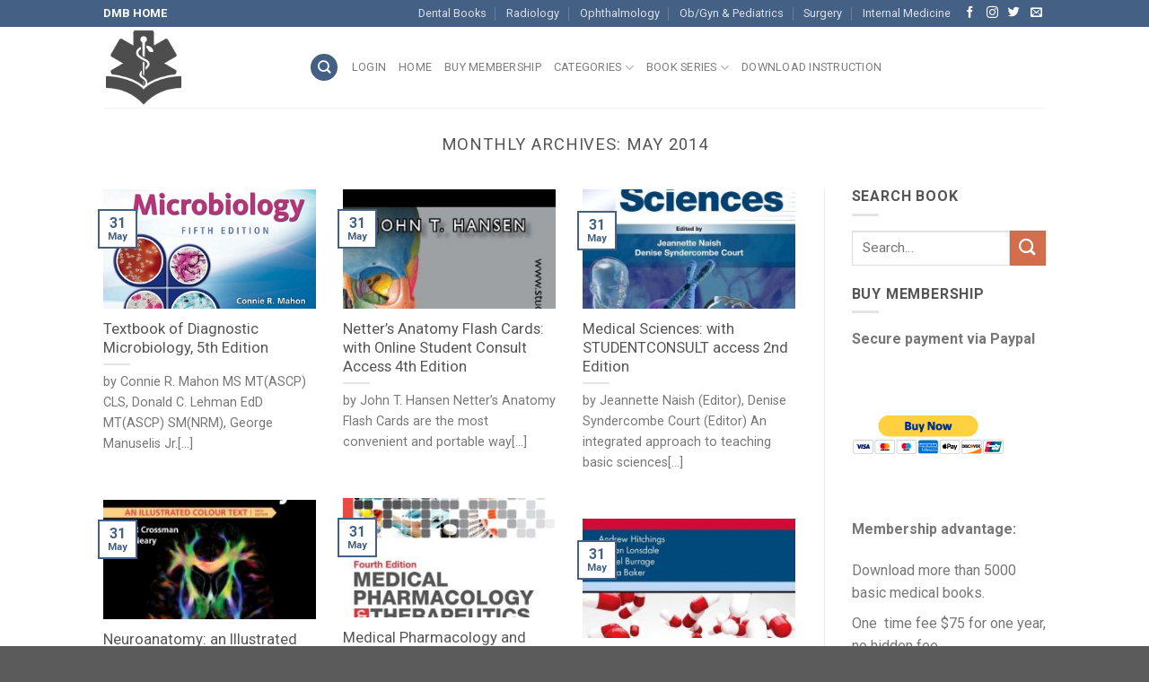

--- FILE ---
content_type: text/html; charset=UTF-8
request_url: https://basic.downloadmedicalbook.com/date/2014/05
body_size: 16973
content:
<!DOCTYPE html>
<!--[if IE 9 ]> <html lang="en-US" class="ie9 loading-site no-js"> <![endif]-->
<!--[if IE 8 ]> <html lang="en-US" class="ie8 loading-site no-js"> <![endif]-->
<!--[if (gte IE 9)|!(IE)]><!--><html lang="en-US" class="loading-site no-js"> <!--<![endif]-->
<head>
	<meta charset="UTF-8" />
	<meta name="viewport" content="width=device-width, initial-scale=1.0, maximum-scale=1.0, user-scalable=no" />

	<link rel="profile" href="http://gmpg.org/xfn/11" />
	<link rel="pingback" href="https://basic.downloadmedicalbook.com/xmlrpc.php" />

	<script>(function(html){html.className = html.className.replace(/\bno-js\b/,'js')})(document.documentElement);</script>
<title>May 2014 &#8211; Basic Medical Books</title>
<link rel='dns-prefetch' href='//s.w.org' />
<link rel="alternate" type="application/rss+xml" title="Basic Medical Books &raquo; Feed" href="https://basic.downloadmedicalbook.com/feed" />
<link rel="alternate" type="application/rss+xml" title="Basic Medical Books &raquo; Comments Feed" href="https://basic.downloadmedicalbook.com/comments/feed" />
		<script type="text/javascript">
			window._wpemojiSettings = {"baseUrl":"https:\/\/s.w.org\/images\/core\/emoji\/11\/72x72\/","ext":".png","svgUrl":"https:\/\/s.w.org\/images\/core\/emoji\/11\/svg\/","svgExt":".svg","source":{"concatemoji":"https:\/\/basic.downloadmedicalbook.com\/wp-includes\/js\/wp-emoji-release.min.js?ver=4.9.26"}};
			!function(e,a,t){var n,r,o,i=a.createElement("canvas"),p=i.getContext&&i.getContext("2d");function s(e,t){var a=String.fromCharCode;p.clearRect(0,0,i.width,i.height),p.fillText(a.apply(this,e),0,0);e=i.toDataURL();return p.clearRect(0,0,i.width,i.height),p.fillText(a.apply(this,t),0,0),e===i.toDataURL()}function c(e){var t=a.createElement("script");t.src=e,t.defer=t.type="text/javascript",a.getElementsByTagName("head")[0].appendChild(t)}for(o=Array("flag","emoji"),t.supports={everything:!0,everythingExceptFlag:!0},r=0;r<o.length;r++)t.supports[o[r]]=function(e){if(!p||!p.fillText)return!1;switch(p.textBaseline="top",p.font="600 32px Arial",e){case"flag":return s([55356,56826,55356,56819],[55356,56826,8203,55356,56819])?!1:!s([55356,57332,56128,56423,56128,56418,56128,56421,56128,56430,56128,56423,56128,56447],[55356,57332,8203,56128,56423,8203,56128,56418,8203,56128,56421,8203,56128,56430,8203,56128,56423,8203,56128,56447]);case"emoji":return!s([55358,56760,9792,65039],[55358,56760,8203,9792,65039])}return!1}(o[r]),t.supports.everything=t.supports.everything&&t.supports[o[r]],"flag"!==o[r]&&(t.supports.everythingExceptFlag=t.supports.everythingExceptFlag&&t.supports[o[r]]);t.supports.everythingExceptFlag=t.supports.everythingExceptFlag&&!t.supports.flag,t.DOMReady=!1,t.readyCallback=function(){t.DOMReady=!0},t.supports.everything||(n=function(){t.readyCallback()},a.addEventListener?(a.addEventListener("DOMContentLoaded",n,!1),e.addEventListener("load",n,!1)):(e.attachEvent("onload",n),a.attachEvent("onreadystatechange",function(){"complete"===a.readyState&&t.readyCallback()})),(n=t.source||{}).concatemoji?c(n.concatemoji):n.wpemoji&&n.twemoji&&(c(n.twemoji),c(n.wpemoji)))}(window,document,window._wpemojiSettings);
		</script>
		<style type="text/css">
img.wp-smiley,
img.emoji {
	display: inline !important;
	border: none !important;
	box-shadow: none !important;
	height: 1em !important;
	width: 1em !important;
	margin: 0 .07em !important;
	vertical-align: -0.1em !important;
	background: none !important;
	padding: 0 !important;
}
</style>
<link rel='stylesheet' id='flatsome-icons-css'  href='https://basic.downloadmedicalbook.com/wp-content/themes/Flatsome/assets/css/fl-icons.css?ver=3.3' type='text/css' media='all' />
<link rel='stylesheet' id='flatsome-main-css'  href='https://basic.downloadmedicalbook.com/wp-content/themes/Flatsome/assets/css/flatsome.css?ver=3.3.3' type='text/css' media='all' />
<link rel='stylesheet' id='flatsome-style-css'  href='https://basic.downloadmedicalbook.com/wp-content/themes/Flatsome/style.css?ver=3.3.3' type='text/css' media='all' />
<script type='text/javascript' src='https://basic.downloadmedicalbook.com/wp-includes/js/jquery/jquery.js?ver=1.12.4'></script>
<script type='text/javascript' src='https://basic.downloadmedicalbook.com/wp-includes/js/jquery/jquery-migrate.min.js?ver=1.4.1'></script>
<script type='text/javascript' src='https://basic.downloadmedicalbook.com/wp-content/themes/Flatsome/assets/js/jquery_cookie.js?ver=1'></script>
<link rel='https://api.w.org/' href='https://basic.downloadmedicalbook.com/wp-json/' />
<link rel="EditURI" type="application/rsd+xml" title="RSD" href="https://basic.downloadmedicalbook.com/xmlrpc.php?rsd" />
<link rel="wlwmanifest" type="application/wlwmanifest+xml" href="https://basic.downloadmedicalbook.com/wp-includes/wlwmanifest.xml" /> 
<meta name="generator" content="WordPress 4.9.26" />
<link rel="stylesheet" href="http://content.zemanta.com/static/zem-css/vertical-m.css?version=1.7" />
<link rel="stylesheet" href= "http://basic.downloadmedicalbook.com/wp-content/plugins/shortcodes/shortcodes.css?ver=3.0.4" type="text/css" /> <style>.bg{opacity: 0; transition: opacity 1s; -webkit-transition: opacity 1s;} .bg-loaded{opacity: 1;}</style><!--[if IE]><link rel="stylesheet" type="text/css" href="https://basic.downloadmedicalbook.com/wp-content/themes/Flatsome/assets/css/ie-fallback.css"><script src="//html5shim.googlecode.com/svn/trunk/html5.js"></script><script>var head = document.getElementsByTagName('head')[0],style = document.createElement('style');style.type = 'text/css';style.styleSheet.cssText = ':before,:after{content:none !important';head.appendChild(style);setTimeout(function(){head.removeChild(style);}, 0);</script><script src="https://basic.downloadmedicalbook.com/wp-content/themes/Flatsome/assets/libs/ie-flexibility.js"></script><![endif]-->    <script type="text/javascript">
    WebFontConfig = {
      google: { families: [ "Roboto:regular,italic,700,400","Roboto:regular,italic,700,400","Roboto:regular,italic,700,400","Roboto", ] }
    };
    (function() {
      var wf = document.createElement('script');
      wf.src = 'https://ajax.googleapis.com/ajax/libs/webfont/1/webfont.js';
      wf.type = 'text/javascript';
      wf.async = 'true';
      var s = document.getElementsByTagName('script')[0];
      s.parentNode.insertBefore(wf, s);
    })(); </script>
  <style id="custom-css" type="text/css">:root {--primary-color: #446084;}/* Site Width */.header-main{height: 90px}#logo img{max-height: 90px}#logo{width:200px;}.header-top{min-height: 30px}.has-transparent + .page-title:first-of-type,.has-transparent + #main > .page-title,.has-transparent + #main > div > .page-title,.has-transparent + #main .page-header-wrapper:first-of-type .page-title{padding-top: 120px;}.header.show-on-scroll,.stuck .header-main{height:70px!important}.stuck #logo img{max-height: 70px!important}.header-bottom {background-color: #f1f1f1}@media (max-width: 549px) {.header-main{height: 70px}#logo img{max-height: 70px}}body{font-family:"Roboto", sans-serif}body{font-weight: 400}.nav > li > a {font-family:"Roboto", sans-serif;}.nav > li > a {font-weight: 400;}h1,h2,h3,h4,h5,h6,.heading-font, .off-canvas-center .nav-sidebar.nav-vertical > li > a{font-family: "Roboto", sans-serif;}h1,h2,h3,h4,h5,h6,.heading-font,.banner h1,.banner h2{font-weight: 400;}.alt-font{font-family: "Roboto", sans-serif;}.label-new.menu-item > a:after{content:"New";}.label-hot.menu-item > a:after{content:"Hot";}.label-sale.menu-item > a:after{content:"Sale";}.label-popular.menu-item > a:after{content:"Popular";}</style></head>
<div style="display:none"><a href="http://ankararus.net" title="ankara escort">ankara escort</a></div>
<body class="archive date lightbox nav-dropdown-has-arrow">

<a class="skip-link screen-reader-text" href="#main">Skip to content</a>

<div id="wrapper">


<header id="header" class="header has-sticky sticky-jump">
   <div class="header-wrapper">
	<div id="top-bar" class="header-top hide-for-sticky nav-dark">
    <div class="flex-row container">
      <div class="flex-col hide-for-medium flex-left">
          <ul class="nav nav-left medium-nav-center nav-small  nav-divided">
              <li class="html custom html_topbar_left"><p><span style="color: #ffffff;"><a style="color: #ffffff;" href="http://downloadmedicalbook.com"><strong>DMB HOME</strong></a></span></p></li>          </ul>
      </div><!-- flex-col left -->

      <div class="flex-col hide-for-medium flex-center">
          <ul class="nav nav-center nav-small  nav-divided">
                        </ul>
      </div><!-- center -->

      <div class="flex-col hide-for-medium flex-right">
         <ul class="nav top-bar-nav nav-right nav-small  nav-divided">
              <li id="menu-item-17" class="menu-item menu-item-type-custom menu-item-object-custom  menu-item-17"><a href="https://dental.downloadmedicalbook.com/" class="nav-top-link">Dental Books</a></li>
<li id="menu-item-19" class="menu-item menu-item-type-custom menu-item-object-custom  menu-item-19"><a href="https://radiology.downloadmedicalbook.com/" class="nav-top-link">Radiology</a></li>
<li id="menu-item-563" class="menu-item menu-item-type-custom menu-item-object-custom  menu-item-563"><a href="https://ophthalmology.downloadmedicalbook.com/" class="nav-top-link">Ophthalmology</a></li>
<li id="menu-item-808" class="menu-item menu-item-type-custom menu-item-object-custom  menu-item-808"><a href="https://obgynpe.downloadmedicalbook.com/" class="nav-top-link">Ob/Gyn &#038; Pediatrics</a></li>
<li id="menu-item-922" class="menu-item menu-item-type-custom menu-item-object-custom  menu-item-922"><a href="https://surgery.downloadmedicalbook.com/" class="nav-top-link">Surgery</a></li>
<li id="menu-item-924" class="menu-item menu-item-type-custom menu-item-object-custom  menu-item-924"><a href="https://internal.downloadmedicalbook.com/" class="nav-top-link">Internal Medicine</a></li>
<li class="html header-social-icons ml-0">
	    <div class="social-icons follow-icons " >
    	    	    	<a href="http://url" target="_blank" data-label="Facebook"  rel="nofollow" class="icon plain facebook tooltip" title="Follow on Facebook"><i class="icon-facebook" ></i>    	</a>
						    <a href="http://url" target="_blank" rel="nofollow" data-label="Instagram" class="icon plain  instagram tooltip" title="Follow on Instagram"><i class="icon-instagram" ></i>		   </a>
							       <a href="http://url" target="_blank"  data-label="Twitter"  rel="nofollow" class="icon plain  twitter tooltip" title="Follow on Twitter"><i class="icon-twitter" ></i>	       </a>
						     <a href="mailto:your@email" target="_blank"  data-label="E-mail"  rel="nofollow" class="icon plain  email tooltip" title="Send us an email"><i class="icon-envelop" ></i>			</a>
																		     </div>

	</li>          </ul>
      </div><!-- .flex-col right -->

            <div class="flex-col show-for-medium flex-grow">
          <ul class="nav nav-center nav-small mobile-nav  nav-divided">
              <li class="html custom html_topbar_left"><p><span style="color: #ffffff;"><a style="color: #ffffff;" href="http://downloadmedicalbook.com"><strong>DMB HOME</strong></a></span></p></li>          </ul>
      </div>
      
    </div><!-- .flex-row -->
</div><!-- #header-top -->
<div id="masthead" class="header-main ">
      <div class="header-inner flex-row container logo-left medium-logo-center" role="navigation">

          <!-- Logo -->
          <div id="logo" class="flex-col logo">
            <!-- Header logo -->
<a href="https://basic.downloadmedicalbook.com/" title="Basic Medical Books - Download ebooks of basic medicine | Student Consult book collection" rel="home">
    <img width="200" height="90" src="http://basic.downloadmedicalbook.com/wp-content/uploads/2018/08/logomed.png" class="header_logo header-logo" alt="Basic Medical Books"/><img  width="200" height="90" src="http://basic.downloadmedicalbook.com/wp-content/uploads/2018/08/logomed.png" class="header-logo-dark" alt="Basic Medical Books"/></a>
          </div>

          <!-- Mobile Left Elements -->
          <div class="flex-col show-for-medium flex-left">
            <ul class="mobile-nav nav nav-left ">
              <li class="nav-icon has-icon">
  		<a href="#" data-open="#main-menu" data-pos="left" data-bg="main-menu-overlay" data-color="" class="is-small" aria-controls="main-menu" aria-expanded="false">
		
		  <i class="icon-menu" ></i>
		  		</a>
	</li>            </ul>
          </div>

          <!-- Left Elements -->
          <div class="flex-col hide-for-medium flex-left
            flex-grow">
            <ul class="header-nav header-nav-main nav nav-left  nav-uppercase" >
              <li class="header-search header-search-dropdown has-icon has-dropdown menu-item-has-children">
	<div class="header-button">	<a href="#" class="icon primary button circle is-small"><i class="icon-search" ></i></a>
	</div>	<ul class="nav-dropdown nav-dropdown-default">
	 	<li class="header-search-form search-form html relative has-icon">
	<div class="header-search-form-wrapper">
		<div class="searchform-wrapper ux-search-box relative form- is-normal"><form method="get" class="searchform" action="https://basic.downloadmedicalbook.com/" role="search">
		<div class="flex-row relative">
			<div class="flex-col flex-grow">
	   	   <input type="search" class="search-field mb-0" name="s" value="" id="s" placeholder="Search&hellip;" />
			</div><!-- .flex-col -->
			<div class="flex-col">
				<button type="submit" class="ux-search-submit submit-button secondary button icon mb-0">
					<i class="icon-search" ></i>				</button>
			</div><!-- .flex-col -->
		</div><!-- .flex-row -->
    <div class="live-search-results text-left z-top"></div>
</form>
</div>	</div>
</li>	</ul><!-- .nav-dropdown -->
</li>
<li id="menu-item-298" class="menu-item menu-item-type-custom menu-item-object-custom  menu-item-298"><a href="https://basic.downloadmedicalbook.com/wp-login.php" class="nav-top-link">Login</a></li>
<li id="menu-item-6" class="menu-item menu-item-type-custom menu-item-object-custom menu-item-home  menu-item-6"><a href="https://basic.downloadmedicalbook.com" class="nav-top-link">Home</a></li>
<li id="menu-item-14610" class="menu-item menu-item-type-post_type menu-item-object-page  menu-item-14610"><a href="https://basic.downloadmedicalbook.com/buy-membership" class="nav-top-link">Buy membership</a></li>
<li id="menu-item-7" class="menu-item menu-item-type-custom menu-item-object-custom menu-item-has-children  menu-item-7 has-dropdown"><a class="nav-top-link">Categories<i class="icon-angle-down" ></i></a>
<ul class='nav-dropdown nav-dropdown-default'>
	<li id="menu-item-8" class="menu-item menu-item-type-taxonomy menu-item-object-category  menu-item-8"><a href="https://basic.downloadmedicalbook.com/category/anatomy">Anatomy</a></li>
	<li id="menu-item-9" class="menu-item menu-item-type-taxonomy menu-item-object-category  menu-item-9"><a href="https://basic.downloadmedicalbook.com/category/biochemistry">Biochemistry</a></li>
	<li id="menu-item-10" class="menu-item menu-item-type-taxonomy menu-item-object-category  menu-item-10"><a href="https://basic.downloadmedicalbook.com/category/embryology">Embryology</a></li>
	<li id="menu-item-11" class="menu-item menu-item-type-taxonomy menu-item-object-category  menu-item-11"><a href="https://basic.downloadmedicalbook.com/category/histology">Histology</a></li>
	<li id="menu-item-12" class="menu-item menu-item-type-taxonomy menu-item-object-category  menu-item-12"><a href="https://basic.downloadmedicalbook.com/category/human-biology-genetics">Human Biology &#038; Genetics</a></li>
	<li id="menu-item-13" class="menu-item menu-item-type-taxonomy menu-item-object-category  menu-item-13"><a href="https://basic.downloadmedicalbook.com/category/microbiology">Microbiology</a></li>
	<li id="menu-item-14" class="menu-item menu-item-type-taxonomy menu-item-object-category  menu-item-14"><a href="https://basic.downloadmedicalbook.com/category/pathology">Pathology</a></li>
	<li id="menu-item-15" class="menu-item menu-item-type-taxonomy menu-item-object-category  menu-item-15"><a href="https://basic.downloadmedicalbook.com/category/pharmacology">Pharmacology</a></li>
	<li id="menu-item-16" class="menu-item menu-item-type-taxonomy menu-item-object-category  menu-item-16"><a href="https://basic.downloadmedicalbook.com/category/physiology">Physiology</a></li>
	<li id="menu-item-811" class="menu-item menu-item-type-taxonomy menu-item-object-category  menu-item-811"><a href="https://basic.downloadmedicalbook.com/category/medical-dictionary">Medical Dictionary &#038; Terminology</a></li>
	<li id="menu-item-812" class="menu-item menu-item-type-taxonomy menu-item-object-category  menu-item-812"><a href="https://basic.downloadmedicalbook.com/category/neuroscience-psychiatry">Neuroscience &#038; Psychiatry</a></li>
	<li id="menu-item-810" class="menu-item menu-item-type-taxonomy menu-item-object-category  menu-item-810"><a href="https://basic.downloadmedicalbook.com/category/immunology">Immunology</a></li>
	<li id="menu-item-813" class="menu-item menu-item-type-taxonomy menu-item-object-category  menu-item-813"><a href="https://basic.downloadmedicalbook.com/category/public-health-and-epidemiology">Public Health and Epidemiology</a></li>
</ul>
</li>
<li id="menu-item-612" class="menu-item menu-item-type-custom menu-item-object-custom menu-item-has-children  menu-item-612 has-dropdown"><a class="nav-top-link">Book Series<i class="icon-angle-down" ></i></a>
<ul class='nav-dropdown nav-dropdown-default'>
	<li id="menu-item-613" class="menu-item menu-item-type-custom menu-item-object-custom  menu-item-613"><a href="http://basic.downloadmedicalbook.com/tag/elseviers-integrated-review">Elseviers Integrated Review</a></li>
	<li id="menu-item-614" class="menu-item menu-item-type-custom menu-item-object-custom  menu-item-614"><a href="http://basic.downloadmedicalbook.com/tag/crash-course">Crash Course</a></li>
	<li id="menu-item-615" class="menu-item menu-item-type-custom menu-item-object-custom  menu-item-615"><a href="http://basic.downloadmedicalbook.com/tag/flesh-and-bones">Flesh and Bones</a></li>
	<li id="menu-item-616" class="menu-item menu-item-type-custom menu-item-object-custom  menu-item-616"><a href="http://basic.downloadmedicalbook.com/tag/high-yield-pathology">High Yield Pathology</a></li>
	<li id="menu-item-617" class="menu-item menu-item-type-custom menu-item-object-custom  menu-item-617"><a href="http://basic.downloadmedicalbook.com/tag/mosby-physiology-monograph">Mosby Physiology Monograph</a></li>
	<li id="menu-item-618" class="menu-item menu-item-type-custom menu-item-object-custom  menu-item-618"><a href="http://basic.downloadmedicalbook.com/tag/netter-collection-of-medical-illustrations">Netter Collection of Medical Illustrations</a></li>
	<li id="menu-item-619" class="menu-item menu-item-type-custom menu-item-object-custom  menu-item-619"><a href="http://basic.downloadmedicalbook.com/tag/pattern-recognition-series">Pattern Recognition Series</a></li>
	<li id="menu-item-620" class="menu-item menu-item-type-custom menu-item-object-custom  menu-item-620"><a href="http://basic.downloadmedicalbook.com/tag/rapid-review">Rapid Review</a></li>
	<li id="menu-item-1482" class="menu-item menu-item-type-custom menu-item-object-custom  menu-item-1482"><a href="http://basic.downloadmedicalbook.com/tag/biopsy-interpretation-series">Biopsy Interpretation Series</a></li>
	<li id="menu-item-1483" class="menu-item menu-item-type-custom menu-item-object-custom  menu-item-1483"><a href="http://basic.downloadmedicalbook.com/tag/advances-in-surgical-pathology-series">Advances in Surgical Pathology Series</a></li>
	<li id="menu-item-3084" class="menu-item menu-item-type-custom menu-item-object-custom  menu-item-3084"><a href="http://basic.downloadmedicalbook.com/tag/foundations-in-diagnostic-pathology">Foundations in Diagnostic Pathology</a></li>
</ul>
</li>
<li id="menu-item-7559" class="menu-item menu-item-type-post_type menu-item-object-page  menu-item-7559"><a href="https://basic.downloadmedicalbook.com/instruction" class="nav-top-link">Download Instruction</a></li>
            </ul>
          </div>

          <!-- Right Elements -->
          <div class="flex-col hide-for-medium flex-right">
            <ul class="header-nav header-nav-main nav nav-right  nav-uppercase">
                          </ul>
          </div>

          <!-- Mobile Right Elements -->
          <div class="flex-col show-for-medium flex-right">
            <ul class="mobile-nav nav nav-right ">
                          </ul>
          </div>

      </div><!-- .header-inner -->
     
            <!-- Header divider -->
      <div class="container"><div class="top-divider full-width"></div></div>
      </div><!-- .header-main -->
<div class="header-bg-container fill"><div class="header-bg-image fill"></div><div class="header-bg-color fill"></div></div><!-- .header-bg-container -->   </div><!-- header-wrapper-->
</header>


<main id="main" class="">

<div id="content" class="blog-wrapper blog-archive page-wrapper">
		<header class="archive-page-header">
	<div class="row">
	<div class="large-12 text-center col">
	<h1 class="page-title is-large uppercase">
		Monthly Archives: <span>May 2014</span>	</h1>
		</div>
	</div>
</header><!-- .page-header -->


<div class="row row-large row-divided ">
	
	<div class="large-9 col">
		


  
    <div id="" class="row large-columns-3 medium-columns- small-columns-1 row-masonry" data-packery-options='{"itemSelector": ".col", "gutter": 0, "presentageWidth" : true}'>

  		<div class="col post-item" >
			<div class="col-inner">
			<a href="https://basic.downloadmedicalbook.com/3934/textbook-of-diagnostic-microbiology-5th-edition.html" class="plain">
				<div class="box box-text-bottom box-blog-post has-hover">
            					<div class="box-image" >
  						<div class="image-cover" style="padding-top:56%;">
  							<img width="335" height="428" src="https://basic.downloadmedicalbook.com/wp-content/uploads/2014/05/Textbook-of-Diagnostic-Microbiology-5.jpg" class="attachment-medium size-medium wp-post-image" alt="" />  							  							  						</div>
  						  					</div><!-- .box-image -->
          					<div class="box-text text-left" >
					<div class="box-text-inner blog-post-inner">

					
										<h5 class="post-title is-large ">Textbook of Diagnostic Microbiology, 5th Edition</h5>
										<div class="is-divider"></div>
										<p class="from_the_blog_excerpt ">by Connie R. Mahon MS MT(ASCP) CLS, Donald C. Lehman EdD MT(ASCP) SM(NRM), George Manuselis Jr.[...]					</p>
										
					
					
					</div><!-- .box-text-inner -->
					</div><!-- .box-text -->
																<div class="badge absolute top post-date badge-outline">
							<div class="badge-inner">
								<span class="post-date-day">31</span><br>
								<span class="post-date-month is-xsmall">May</span>
							</div>
						</div>
									</div><!-- .box -->
				</a><!-- .link -->
			</div><!-- .col-inner -->
		</div><!-- .col -->
		<div class="col post-item" >
			<div class="col-inner">
			<a href="https://basic.downloadmedicalbook.com/3931/netters-anatomy-flash-cards-with-online-student-consult-access-4th-edition.html" class="plain">
				<div class="box box-text-bottom box-blog-post has-hover">
            					<div class="box-image" >
  						<div class="image-cover" style="padding-top:56%;">
  							<img width="260" height="400" src="https://basic.downloadmedicalbook.com/wp-content/uploads/2014/05/9780323185950.jpg" class="attachment-medium size-medium wp-post-image" alt="" />  							  							  						</div>
  						  					</div><!-- .box-image -->
          					<div class="box-text text-left" >
					<div class="box-text-inner blog-post-inner">

					
										<h5 class="post-title is-large ">Netter&#8217;s Anatomy Flash Cards: with Online Student Consult Access 4th Edition</h5>
										<div class="is-divider"></div>
										<p class="from_the_blog_excerpt ">by John T. Hansen Netter&#8217;s Anatomy Flash Cards are the most convenient and portable way[...]					</p>
										
					
					
					</div><!-- .box-text-inner -->
					</div><!-- .box-text -->
																<div class="badge absolute top post-date badge-outline">
							<div class="badge-inner">
								<span class="post-date-day">31</span><br>
								<span class="post-date-month is-xsmall">May</span>
							</div>
						</div>
									</div><!-- .box -->
				</a><!-- .link -->
			</div><!-- .col-inner -->
		</div><!-- .col -->
		<div class="col post-item" >
			<div class="col-inner">
			<a href="https://basic.downloadmedicalbook.com/3921/medical-sciences-with-studentconsult-access-2.html" class="plain">
				<div class="box box-text-bottom box-blog-post has-hover">
            					<div class="box-image" >
  						<div class="image-cover" style="padding-top:56%;">
  							<img width="260" height="327" src="https://basic.downloadmedicalbook.com/wp-content/uploads/2014/05/9780702051388.jpg" class="attachment-medium size-medium wp-post-image" alt="" />  							  							  						</div>
  						  					</div><!-- .box-image -->
          					<div class="box-text text-left" >
					<div class="box-text-inner blog-post-inner">

					
										<h5 class="post-title is-large ">Medical Sciences: with STUDENTCONSULT access 2nd Edition</h5>
										<div class="is-divider"></div>
										<p class="from_the_blog_excerpt ">by Jeannette Naish (Editor), Denise Syndercombe Court (Editor) An integrated approach to teaching basic sciences[...]					</p>
										
					
					
					</div><!-- .box-text-inner -->
					</div><!-- .box-text -->
																<div class="badge absolute top post-date badge-outline">
							<div class="badge-inner">
								<span class="post-date-day">31</span><br>
								<span class="post-date-month is-xsmall">May</span>
							</div>
						</div>
									</div><!-- .box -->
				</a><!-- .link -->
			</div><!-- .col-inner -->
		</div><!-- .col -->
		<div class="col post-item" >
			<div class="col-inner">
			<a href="https://basic.downloadmedicalbook.com/3920/medical-pharmacology-and-therapeutics-edition-4.html" class="plain">
				<div class="box box-text-bottom box-blog-post has-hover">
            					<div class="box-image" >
  						<div class="image-cover" style="padding-top:56%;">
  							<img width="260" height="354" src="https://basic.downloadmedicalbook.com/wp-content/uploads/2014/05/9780702051807.jpg" class="attachment-medium size-medium wp-post-image" alt="" />  							  							  						</div>
  						  					</div><!-- .box-image -->
          					<div class="box-text text-left" >
					<div class="box-text-inner blog-post-inner">

					
										<h5 class="post-title is-large ">Medical Pharmacology and Therapeutics Edition 4</h5>
										<div class="is-divider"></div>
										<p class="from_the_blog_excerpt ">by Derek G. Waller The fourth edition of Medical Pharmacology and Therapeutics provides a complete[...]					</p>
										
					
					
					</div><!-- .box-text-inner -->
					</div><!-- .box-text -->
																<div class="badge absolute top post-date badge-outline">
							<div class="badge-inner">
								<span class="post-date-day">31</span><br>
								<span class="post-date-month is-xsmall">May</span>
							</div>
						</div>
									</div><!-- .box -->
				</a><!-- .link -->
			</div><!-- .col-inner -->
		</div><!-- .col -->
		<div class="col post-item" >
			<div class="col-inner">
			<a href="https://basic.downloadmedicalbook.com/3919/neuroanatomy-an-illustrated-colour-text-with-student-consult-access.html" class="plain">
				<div class="box box-text-bottom box-blog-post has-hover">
            					<div class="box-image" >
  						<div class="image-cover" style="padding-top:56%;">
  							<img width="260" height="368" src="https://basic.downloadmedicalbook.com/wp-content/uploads/2014/05/9780702054051.jpg" class="attachment-medium size-medium wp-post-image" alt="" />  							  							  						</div>
  						  					</div><!-- .box-image -->
          					<div class="box-text text-left" >
					<div class="box-text-inner blog-post-inner">

					
										<h5 class="post-title is-large ">Neuroanatomy: an Illustrated Colour Text: With Student Consult Access 5th Edition</h5>
										<div class="is-divider"></div>
										<p class="from_the_blog_excerpt ">by Alan R. Crossman, David Neary Now fully revised and updated, this leading ICT series[...]					</p>
										
					
					
					</div><!-- .box-text-inner -->
					</div><!-- .box-text -->
																<div class="badge absolute top post-date badge-outline">
							<div class="badge-inner">
								<span class="post-date-day">31</span><br>
								<span class="post-date-month is-xsmall">May</span>
							</div>
						</div>
									</div><!-- .box -->
				</a><!-- .link -->
			</div><!-- .col-inner -->
		</div><!-- .col -->
		<div class="col post-item" >
			<div class="col-inner">
			<a href="https://basic.downloadmedicalbook.com/3918/the-top-100-drugs-clinical-pharmacology-and-practical-prescribing.html" class="plain">
				<div class="box box-text-bottom box-blog-post has-hover">
            					<div class="box-image" >
  						<div class="image-cover" style="padding-top:56%;">
  							<img width="260" height="397" src="https://basic.downloadmedicalbook.com/wp-content/uploads/2014/05/9780702055164.jpg" class="attachment-medium size-medium wp-post-image" alt="" />  							  							  						</div>
  						  					</div><!-- .box-image -->
          					<div class="box-text text-left" >
					<div class="box-text-inner blog-post-inner">

					
										<h5 class="post-title is-large ">The Top 100 Drugs: Clinical Pharmacology and Practical Prescribing</h5>
										<div class="is-divider"></div>
										<p class="from_the_blog_excerpt ">by Andrew Hitchings, Dagan Lonsdale, Daniel Burrage, Emma Baker Prescribing for the first time is[...]					</p>
										
					
					
					</div><!-- .box-text-inner -->
					</div><!-- .box-text -->
																<div class="badge absolute top post-date badge-outline">
							<div class="badge-inner">
								<span class="post-date-day">31</span><br>
								<span class="post-date-month is-xsmall">May</span>
							</div>
						</div>
									</div><!-- .box -->
				</a><!-- .link -->
			</div><!-- .col-inner -->
		</div><!-- .col -->
		<div class="col post-item" >
			<div class="col-inner">
			<a href="https://basic.downloadmedicalbook.com/3819/mcgraw-hill-specialty-board-review-anatomic-pathology-flashcards.html" class="plain">
				<div class="box box-text-bottom box-blog-post has-hover">
            					<div class="box-image" >
  						<div class="image-cover" style="padding-top:56%;">
  							<img width="260" height="383" src="https://basic.downloadmedicalbook.com/wp-content/uploads/2014/05/9780071796880.jpg" class="attachment-medium size-medium wp-post-image" alt="" />  							  							  						</div>
  						  					</div><!-- .box-image -->
          					<div class="box-text text-left" >
					<div class="box-text-inner blog-post-inner">

					
										<h5 class="post-title is-large ">McGraw-Hill Specialty Board Review Anatomic Pathology Flashcards</h5>
										<div class="is-divider"></div>
										<p class="from_the_blog_excerpt ">by Deepa Patil, Deborah Chute, Richard Prayson Full-color flashcards sharpen residents&#8217; visual analysis and interpretation[...]					</p>
										
					
					
					</div><!-- .box-text-inner -->
					</div><!-- .box-text -->
																<div class="badge absolute top post-date badge-outline">
							<div class="badge-inner">
								<span class="post-date-day">30</span><br>
								<span class="post-date-month is-xsmall">May</span>
							</div>
						</div>
									</div><!-- .box -->
				</a><!-- .link -->
			</div><!-- .col-inner -->
		</div><!-- .col -->
		<div class="col post-item" >
			<div class="col-inner">
			<a href="https://basic.downloadmedicalbook.com/3814/medical-research-essentials.html" class="plain">
				<div class="box box-text-bottom box-blog-post has-hover">
            					<div class="box-image" >
  						<div class="image-cover" style="padding-top:56%;">
  							<img width="255" height="420" src="https://basic.downloadmedicalbook.com/wp-content/uploads/2014/05/9780071781640.jpg" class="attachment-medium size-medium wp-post-image" alt="" />  							  							  						</div>
  						  					</div><!-- .box-image -->
          					<div class="box-text text-left" >
					<div class="box-text-inner blog-post-inner">

					
										<h5 class="post-title is-large ">Medical Research Essentials</h5>
										<div class="is-divider"></div>
										<p class="from_the_blog_excerpt ">by Rania Esteitie LEARN THE EFFICIENT, EASY WAY TO CONDUCT MEDICAL RESEARCH PERFECT FOR ANYONE[...]					</p>
										
					
					
					</div><!-- .box-text-inner -->
					</div><!-- .box-text -->
																<div class="badge absolute top post-date badge-outline">
							<div class="badge-inner">
								<span class="post-date-day">30</span><br>
								<span class="post-date-month is-xsmall">May</span>
							</div>
						</div>
									</div><!-- .box -->
				</a><!-- .link -->
			</div><!-- .col-inner -->
		</div><!-- .col -->
		<div class="col post-item" >
			<div class="col-inner">
			<a href="https://basic.downloadmedicalbook.com/3695/clinical-biochemistry-metabolic-and-clinical-aspects-with-expert-consult-access.html" class="plain">
				<div class="box box-text-bottom box-blog-post has-hover">
            					<div class="box-image" >
  						<div class="image-cover" style="padding-top:56%;">
  							<img width="260" height="333" src="https://basic.downloadmedicalbook.com/wp-content/uploads/2014/05/9780702051401.jpg" class="attachment-medium size-medium wp-post-image" alt="" />  							  							  						</div>
  						  					</div><!-- .box-image -->
          					<div class="box-text text-left" >
					<div class="box-text-inner blog-post-inner">

					
										<h5 class="post-title is-large ">Clinical Biochemistry: Metabolic and Clinical Aspects: With Expert Consult access</h5>
										<div class="is-divider"></div>
										<p class="from_the_blog_excerpt ">by William J. Marshall, M?rta Lapsley, Andrew Day, Ruth Ayling Now fully revised and updated,[...]					</p>
										
					
					
					</div><!-- .box-text-inner -->
					</div><!-- .box-text -->
																<div class="badge absolute top post-date badge-outline">
							<div class="badge-inner">
								<span class="post-date-day">28</span><br>
								<span class="post-date-month is-xsmall">May</span>
							</div>
						</div>
									</div><!-- .box -->
				</a><!-- .link -->
			</div><!-- .col-inner -->
		</div><!-- .col -->
		<div class="col post-item" >
			<div class="col-inner">
			<a href="https://basic.downloadmedicalbook.com/3694/clinical-neuroscience-an-illustrated-colour-text.html" class="plain">
				<div class="box box-text-bottom box-blog-post has-hover">
            					<div class="box-image" >
  						<div class="image-cover" style="padding-top:56%;">
  							<img width="260" height="368" src="https://basic.downloadmedicalbook.com/wp-content/uploads/2014/05/9780443103216.jpg" class="attachment-medium size-medium wp-post-image" alt="" />  							  							  						</div>
  						  					</div><!-- .box-image -->
          					<div class="box-text text-left" >
					<div class="box-text-inner blog-post-inner">

					
										<h5 class="post-title is-large ">Clinical Neuroscience: An Illustrated Colour Text</h5>
										<div class="is-divider"></div>
										<p class="from_the_blog_excerpt ">by Paul Johns This book provides a clear and readable introduction to the central concepts[...]					</p>
										
					
					
					</div><!-- .box-text-inner -->
					</div><!-- .box-text -->
																<div class="badge absolute top post-date badge-outline">
							<div class="badge-inner">
								<span class="post-date-day">28</span><br>
								<span class="post-date-month is-xsmall">May</span>
							</div>
						</div>
									</div><!-- .box -->
				</a><!-- .link -->
			</div><!-- .col-inner -->
		</div><!-- .col -->
		<div class="col post-item" >
			<div class="col-inner">
			<a href="https://basic.downloadmedicalbook.com/3681/the-respiratory-system-basic-science-and-clinical-conditions.html" class="plain">
				<div class="box box-text-bottom box-blog-post has-hover">
            					<div class="box-image" >
  						<div class="image-cover" style="padding-top:56%;">
  							<img width="260" height="329" src="https://basic.downloadmedicalbook.com/wp-content/uploads/2014/05/9780702050725.jpg" class="attachment-medium size-medium wp-post-image" alt="" />  							  							  						</div>
  						  					</div><!-- .box-image -->
          					<div class="box-text text-left" >
					<div class="box-text-inner blog-post-inner">

					
										<h5 class="post-title is-large ">The Respiratory System: Basic science and clinical conditions, 2nd Edition</h5>
										<div class="is-divider"></div>
										<p class="from_the_blog_excerpt ">by Andrew Davies, Carl Moores This is an integrated textbook on the respiratory system, covering[...]					</p>
										
					
					
					</div><!-- .box-text-inner -->
					</div><!-- .box-text -->
																<div class="badge absolute top post-date badge-outline">
							<div class="badge-inner">
								<span class="post-date-day">28</span><br>
								<span class="post-date-month is-xsmall">May</span>
							</div>
						</div>
									</div><!-- .box -->
				</a><!-- .link -->
			</div><!-- .col-inner -->
		</div><!-- .col -->
		<div class="col post-item" >
			<div class="col-inner">
			<a href="https://basic.downloadmedicalbook.com/3680/the-renal-system-systems-of-the-body-series-edition-2.html" class="plain">
				<div class="box box-text-bottom box-blog-post has-hover">
            					<div class="box-image" >
  						<div class="image-cover" style="padding-top:56%;">
  							<img width="260" height="328" src="https://basic.downloadmedicalbook.com/wp-content/uploads/2014/05/9780702033711.jpg" class="attachment-medium size-medium wp-post-image" alt="" />  							  							  						</div>
  						  					</div><!-- .box-image -->
          					<div class="box-text text-left" >
					<div class="box-text-inner blog-post-inner">

					
										<h5 class="post-title is-large ">The Renal System: Systems of the Body Series Edition 2</h5>
										<div class="is-divider"></div>
										<p class="from_the_blog_excerpt ">by Michael J. Field, David Harris, Carol Pollock This is an integrated textbook on the[...]					</p>
										
					
					
					</div><!-- .box-text-inner -->
					</div><!-- .box-text -->
																<div class="badge absolute top post-date badge-outline">
							<div class="badge-inner">
								<span class="post-date-day">28</span><br>
								<span class="post-date-month is-xsmall">May</span>
							</div>
						</div>
									</div><!-- .box -->
				</a><!-- .link -->
			</div><!-- .col-inner -->
		</div><!-- .col -->
		<div class="col post-item" >
			<div class="col-inner">
			<a href="https://basic.downloadmedicalbook.com/3679/the-musculoskeletal-system-systems-of-the-body-series-edition-2.html" class="plain">
				<div class="box box-text-bottom box-blog-post has-hover">
            					<div class="box-image" >
  						<div class="image-cover" style="padding-top:56%;">
  							<img width="260" height="328" src="https://basic.downloadmedicalbook.com/wp-content/uploads/2014/05/9780702033773.jpg" class="attachment-medium size-medium wp-post-image" alt="" />  							  							  						</div>
  						  					</div><!-- .box-image -->
          					<div class="box-text text-left" >
					<div class="box-text-inner blog-post-inner">

					
										<h5 class="post-title is-large ">The Musculoskeletal System: Systems of the Body Series Edition 2</h5>
										<div class="is-divider"></div>
										<p class="from_the_blog_excerpt ">by Philip Sambrook, Thomas Taylor, Andrew Ellis, Leslie Schrieber This is an integrated textbook on[...]					</p>
										
					
					
					</div><!-- .box-text-inner -->
					</div><!-- .box-text -->
																<div class="badge absolute top post-date badge-outline">
							<div class="badge-inner">
								<span class="post-date-day">28</span><br>
								<span class="post-date-month is-xsmall">May</span>
							</div>
						</div>
									</div><!-- .box -->
				</a><!-- .link -->
			</div><!-- .col-inner -->
		</div><!-- .col -->
		<div class="col post-item" >
			<div class="col-inner">
			<a href="https://basic.downloadmedicalbook.com/3678/the-digestive-system-systems-of-the-body-series-edition-2.html" class="plain">
				<div class="box box-text-bottom box-blog-post has-hover">
            					<div class="box-image" >
  						<div class="image-cover" style="padding-top:56%;">
  							<img width="260" height="328" src="https://basic.downloadmedicalbook.com/wp-content/uploads/2014/05/9780702033674.jpg" class="attachment-medium size-medium wp-post-image" alt="" />  							  							  						</div>
  						  					</div><!-- .box-image -->
          					<div class="box-text text-left" >
					<div class="box-text-inner blog-post-inner">

					
										<h5 class="post-title is-large ">The Digestive System: Systems of the Body Series Edition 2</h5>
										<div class="is-divider"></div>
										<p class="from_the_blog_excerpt ">by Margaret E. Smith, Dion G. Morton This is an integrated textbook on the digestive[...]					</p>
										
					
					
					</div><!-- .box-text-inner -->
					</div><!-- .box-text -->
																<div class="badge absolute top post-date badge-outline">
							<div class="badge-inner">
								<span class="post-date-day">28</span><br>
								<span class="post-date-month is-xsmall">May</span>
							</div>
						</div>
									</div><!-- .box -->
				</a><!-- .link -->
			</div><!-- .col-inner -->
		</div><!-- .col -->
		<div class="col post-item" >
			<div class="col-inner">
			<a href="https://basic.downloadmedicalbook.com/3677/the-cardiovascular-system-systems-of-the-body-series.html" class="plain">
				<div class="box box-text-bottom box-blog-post has-hover">
            					<div class="box-image" >
  						<div class="image-cover" style="padding-top:56%;">
  							<img width="260" height="329" src="https://basic.downloadmedicalbook.com/wp-content/uploads/2014/05/9780702050824.jpg" class="attachment-medium size-medium wp-post-image" alt="" />  							  							  						</div>
  						  					</div><!-- .box-image -->
          					<div class="box-text text-left" >
					<div class="box-text-inner blog-post-inner">

					
										<h5 class="post-title is-large ">The Cardiovascular System: Systems of the Body Series, 2nd Edition</h5>
										<div class="is-divider"></div>
										<p class="from_the_blog_excerpt ">by Alan Noble, Robert Johnson, Alan Thomas, Paul Bass This is an integrated textbook on[...]					</p>
										
					
					
					</div><!-- .box-text-inner -->
					</div><!-- .box-text -->
																<div class="badge absolute top post-date badge-outline">
							<div class="badge-inner">
								<span class="post-date-day">28</span><br>
								<span class="post-date-month is-xsmall">May</span>
							</div>
						</div>
									</div><!-- .box -->
				</a><!-- .link -->
			</div><!-- .col-inner -->
		</div><!-- .col -->
		<div class="col post-item" >
			<div class="col-inner">
			<a href="https://basic.downloadmedicalbook.com/3676/embryology-an-illustrated-colour-text-edition-2.html" class="plain">
				<div class="box box-text-bottom box-blog-post has-hover">
            					<div class="box-image" >
  						<div class="image-cover" style="padding-top:56%;">
  							<img width="260" height="366" src="https://basic.downloadmedicalbook.com/wp-content/uploads/2014/05/9780702032257.jpg" class="attachment-medium size-medium wp-post-image" alt="" />  							  							  						</div>
  						  					</div><!-- .box-image -->
          					<div class="box-text text-left" >
					<div class="box-text-inner blog-post-inner">

					
										<h5 class="post-title is-large ">Embryology: An Illustrated Colour Text Edition 2</h5>
										<div class="is-divider"></div>
										<p class="from_the_blog_excerpt ">by Barry Mitchell, Ram Sharma EMBRYOLOGY provides a concise and highly illustrated text, which confines[...]					</p>
										
					
					
					</div><!-- .box-text-inner -->
					</div><!-- .box-text -->
																<div class="badge absolute top post-date badge-outline">
							<div class="badge-inner">
								<span class="post-date-day">28</span><br>
								<span class="post-date-month is-xsmall">May</span>
							</div>
						</div>
									</div><!-- .box -->
				</a><!-- .link -->
			</div><!-- .col-inner -->
		</div><!-- .col -->
		<div class="col post-item" >
			<div class="col-inner">
			<a href="https://basic.downloadmedicalbook.com/3662/practical-breast-pathology.html" class="plain">
				<div class="box box-text-bottom box-blog-post has-hover">
            					<div class="box-image" >
  						<div class="image-cover" style="padding-top:56%;">
  							<img width="260" height="374" src="https://basic.downloadmedicalbook.com/wp-content/uploads/2014/05/9783131294326.jpg" class="attachment-medium size-medium wp-post-image" alt="" />  							  							  						</div>
  						  					</div><!-- .box-image -->
          					<div class="box-text text-left" >
					<div class="box-text-inner blog-post-inner">

					
										<h5 class="post-title is-large ">Practical Breast Pathology</h5>
										<div class="is-divider"></div>
										<p class="from_the_blog_excerpt ">by Tibor Tot Acclaim for the first edition: Succinct, well organized, and easy-to-followof the highest[...]					</p>
																<p class="from_the_blog_comments uppercase is-xsmall">2 comments</p>
					
					
					
					</div><!-- .box-text-inner -->
					</div><!-- .box-text -->
																<div class="badge absolute top post-date badge-outline">
							<div class="badge-inner">
								<span class="post-date-day">28</span><br>
								<span class="post-date-month is-xsmall">May</span>
							</div>
						</div>
									</div><!-- .box -->
				</a><!-- .link -->
			</div><!-- .col-inner -->
		</div><!-- .col -->
		<div class="col post-item" >
			<div class="col-inner">
			<a href="https://basic.downloadmedicalbook.com/3661/neoplastic-mimics-in-thoracic-and-cardiovascular-pathology.html" class="plain">
				<div class="box box-text-bottom box-blog-post has-hover">
            					<div class="box-image" >
  						<div class="image-cover" style="padding-top:56%;">
  							<img width="260" height="343" src="https://basic.downloadmedicalbook.com/wp-content/uploads/2014/05/9781620700136.jpg" class="attachment-medium size-medium wp-post-image" alt="" />  							  							  						</div>
  						  					</div><!-- .box-image -->
          					<div class="box-text text-left" >
					<div class="box-text-inner blog-post-inner">

					
										<h5 class="post-title is-large ">Neoplastic Mimics in Thoracic and Cardiovascular Pathology</h5>
										<div class="is-divider"></div>
										<p class="from_the_blog_excerpt ">by Mark Wick, Henry D. Tazelaar, Henry D. Talezaar (Editor) Neoplastic mimics or &#8220;pseudotumors&#8221; can[...]					</p>
										
					
					
					</div><!-- .box-text-inner -->
					</div><!-- .box-text -->
																<div class="badge absolute top post-date badge-outline">
							<div class="badge-inner">
								<span class="post-date-day">28</span><br>
								<span class="post-date-month is-xsmall">May</span>
							</div>
						</div>
									</div><!-- .box -->
				</a><!-- .link -->
			</div><!-- .col-inner -->
		</div><!-- .col -->
		<div class="col post-item" >
			<div class="col-inner">
			<a href="https://basic.downloadmedicalbook.com/3660/neoplastic-mimics-in-genitourinary-pathology.html" class="plain">
				<div class="box box-text-bottom box-blog-post has-hover">
            					<div class="box-image" >
  						<div class="image-cover" style="padding-top:56%;">
  							<img width="260" height="343" src="https://basic.downloadmedicalbook.com/wp-content/uploads/2014/05/9781620700204.jpg" class="attachment-medium size-medium wp-post-image" alt="" />  							  							  						</div>
  						  					</div><!-- .box-image -->
          					<div class="box-text text-left" >
					<div class="box-text-inner blog-post-inner">

					
										<h5 class="post-title is-large ">Neoplastic Mimics in Genitourinary Pathology</h5>
										<div class="is-divider"></div>
										<p class="from_the_blog_excerpt ">by Peter Humphrey, Robert Young, Carlos Manivel Neoplastic mimics or &#8220;pseudotumors&#8221; can simulate neoplasms on[...]					</p>
										
					
					
					</div><!-- .box-text-inner -->
					</div><!-- .box-text -->
																<div class="badge absolute top post-date badge-outline">
							<div class="badge-inner">
								<span class="post-date-day">28</span><br>
								<span class="post-date-month is-xsmall">May</span>
							</div>
						</div>
									</div><!-- .box -->
				</a><!-- .link -->
			</div><!-- .col-inner -->
		</div><!-- .col -->
		<div class="col post-item" >
			<div class="col-inner">
			<a href="https://basic.downloadmedicalbook.com/3659/neoplastic-hematopathology-an-atlas-and-concise-guide.html" class="plain">
				<div class="box box-text-bottom box-blog-post has-hover">
            					<div class="box-image" >
  						<div class="image-cover" style="padding-top:56%;">
  							<img width="260" height="336" src="https://basic.downloadmedicalbook.com/wp-content/uploads/2014/05/9781936287635.jpg" class="attachment-medium size-medium wp-post-image" alt="" />  							  							  						</div>
  						  					</div><!-- .box-image -->
          					<div class="box-text text-left" >
					<div class="box-text-inner blog-post-inner">

					
										<h5 class="post-title is-large ">Neoplastic Hematopathology: An Atlas and Concise Guide</h5>
										<div class="is-divider"></div>
										<p class="from_the_blog_excerpt ">by Cherie Dunphy Neoplastic Hematopathology provides a concise, visual approach to guide practicing pathologists, hematopathologists,[...]					</p>
																<p class="from_the_blog_comments uppercase is-xsmall">2 comments</p>
					
					
					
					</div><!-- .box-text-inner -->
					</div><!-- .box-text -->
																<div class="badge absolute top post-date badge-outline">
							<div class="badge-inner">
								<span class="post-date-day">28</span><br>
								<span class="post-date-month is-xsmall">May</span>
							</div>
						</div>
									</div><!-- .box -->
				</a><!-- .link -->
			</div><!-- .col-inner -->
		</div><!-- .col -->
		<div class="col post-item" >
			<div class="col-inner">
			<a href="https://basic.downloadmedicalbook.com/3658/lymph-nodes.html" class="plain">
				<div class="box box-text-bottom box-blog-post has-hover">
            					<div class="box-image" >
  						<div class="image-cover" style="padding-top:56%;">
  							<img width="260" height="371" src="https://basic.downloadmedicalbook.com/wp-content/uploads/2014/05/9781936287086.jpg" class="attachment-medium size-medium wp-post-image" alt="" />  							  							  						</div>
  						  					</div><!-- .box-image -->
          					<div class="box-text text-left" >
					<div class="box-text-inner blog-post-inner">

					
										<h5 class="post-title is-large ">Lymph Nodes</h5>
										<div class="is-divider"></div>
										<p class="from_the_blog_excerpt ">by Horatiu Olteanu, Alexandra Harrington, Steven Kroft, Saul Suster (Editor) The Demos Surgical Pathology Guides[...]					</p>
										
					
					
					</div><!-- .box-text-inner -->
					</div><!-- .box-text -->
																<div class="badge absolute top post-date badge-outline">
							<div class="badge-inner">
								<span class="post-date-day">28</span><br>
								<span class="post-date-month is-xsmall">May</span>
							</div>
						</div>
									</div><!-- .box -->
				</a><!-- .link -->
			</div><!-- .col-inner -->
		</div><!-- .col -->
		<div class="col post-item" >
			<div class="col-inner">
			<a href="https://basic.downloadmedicalbook.com/3657/lecture-notes-clinical-biochemistry-2.html" class="plain">
				<div class="box box-text-bottom box-blog-post has-hover">
          					<div class="box-text text-left" >
					<div class="box-text-inner blog-post-inner">

					
										<h5 class="post-title is-large ">Lecture Notes: Clinical Biochemistry</h5>
					<div class="post-meta is-small op-8">May 28, 2014</div>					<div class="is-divider"></div>
										<p class="from_the_blog_excerpt ">by Simon W. Walker, Geoffrey J. Beckett, Peter Rae, Peter Ashby Concise yet comprehensive, Clinical[...]					</p>
										
					
					
					</div><!-- .box-text-inner -->
					</div><!-- .box-text -->
									</div><!-- .box -->
				</a><!-- .link -->
			</div><!-- .col-inner -->
		</div><!-- .col -->
		<div class="col post-item" >
			<div class="col-inner">
			<a href="https://basic.downloadmedicalbook.com/3656/dermatopathology-primer-of-inflammatory-diseases.html" class="plain">
				<div class="box box-text-bottom box-blog-post has-hover">
            					<div class="box-image" >
  						<div class="image-cover" style="padding-top:56%;">
  							<img width="260" height="358" src="https://basic.downloadmedicalbook.com/wp-content/uploads/2014/05/9781482225044.jpg" class="attachment-medium size-medium wp-post-image" alt="" />  							  							  						</div>
  						  					</div><!-- .box-image -->
          					<div class="box-text text-left" >
					<div class="box-text-inner blog-post-inner">

					
										<h5 class="post-title is-large ">Dermatopathology Primer of Inflammatory Diseases</h5>
										<div class="is-divider"></div>
										<p class="from_the_blog_excerpt ">by Steven R. Feldman, Omar P. Sangueza, Rita Pichardo-Geisinger, Megan Kinney, Ashley Feneran This guide[...]					</p>
										
					
					
					</div><!-- .box-text-inner -->
					</div><!-- .box-text -->
																<div class="badge absolute top post-date badge-outline">
							<div class="badge-inner">
								<span class="post-date-day">28</span><br>
								<span class="post-date-month is-xsmall">May</span>
							</div>
						</div>
									</div><!-- .box -->
				</a><!-- .link -->
			</div><!-- .col-inner -->
		</div><!-- .col -->
		<div class="col post-item" >
			<div class="col-inner">
			<a href="https://basic.downloadmedicalbook.com/3652/neuroanatomy-in-clinical-context-an-atlas-of-structures-sections-systems-and-syndromes-9th-edition.html" class="plain">
				<div class="box box-text-bottom box-blog-post has-hover">
            					<div class="box-image" >
  						<div class="image-cover" style="padding-top:56%;">
  							<img width="380" height="500" src="https://basic.downloadmedicalbook.com/wp-content/uploads/2014/05/Neuroanatomy-in-Clinical-Context-9.jpg" class="attachment-medium size-medium wp-post-image" alt="" />  							  							  						</div>
  						  					</div><!-- .box-image -->
          					<div class="box-text text-left" >
					<div class="box-text-inner blog-post-inner">

					
										<h5 class="post-title is-large ">Neuroanatomy in Clinical Context: An Atlas of Structures, Sections, Systems, and Syndromes, 9th Edition</h5>
										<div class="is-divider"></div>
										<p class="from_the_blog_excerpt ">by Duane E. Haines PhD Neuroanatomy in Clinical Context, Ninth Edition provides everything the student needs[...]					</p>
										
					
					
					</div><!-- .box-text-inner -->
					</div><!-- .box-text -->
																<div class="badge absolute top post-date badge-outline">
							<div class="badge-inner">
								<span class="post-date-day">28</span><br>
								<span class="post-date-month is-xsmall">May</span>
							</div>
						</div>
									</div><!-- .box -->
				</a><!-- .link -->
			</div><!-- .col-inner -->
		</div><!-- .col -->
		<div class="col post-item" >
			<div class="col-inner">
			<a href="https://basic.downloadmedicalbook.com/3641/general-anatomy-and-musculoskeletal-system-thieme-atlas-of-anatomy-second-edition.html" class="plain">
				<div class="box box-text-bottom box-blog-post has-hover">
            					<div class="box-image" >
  						<div class="image-cover" style="padding-top:56%;">
  							<img width="260" height="416" src="https://basic.downloadmedicalbook.com/wp-content/uploads/2014/05/9781604069228.jpg" class="attachment-medium size-medium wp-post-image" alt="" />  							  							  						</div>
  						  					</div><!-- .box-image -->
          					<div class="box-text text-left" >
					<div class="box-text-inner blog-post-inner">

					
										<h5 class="post-title is-large ">General Anatomy and Musculoskeletal System (THIEME Atlas of Anatomy), 2nd edition</h5>
										<div class="is-divider"></div>
										<p class="from_the_blog_excerpt ">by Michael Schuenke, Erik Schulte, Udo Schumacher, Lawrence M Ross Praise for the first edition[...]					</p>
																<p class="from_the_blog_comments uppercase is-xsmall">2 comments</p>
					
					
					
					</div><!-- .box-text-inner -->
					</div><!-- .box-text -->
																<div class="badge absolute top post-date badge-outline">
							<div class="badge-inner">
								<span class="post-date-day">28</span><br>
								<span class="post-date-month is-xsmall">May</span>
							</div>
						</div>
									</div><!-- .box -->
				</a><!-- .link -->
			</div><!-- .col-inner -->
		</div><!-- .col -->
		<div class="col post-item" >
			<div class="col-inner">
			<a href="https://basic.downloadmedicalbook.com/3640/public-health-and-health-promotion-developing-practice-edition-2.html" class="plain">
				<div class="box box-text-bottom box-blog-post has-hover">
            					<div class="box-image" >
  						<div class="image-cover" style="padding-top:56%;">
  							<img width="260" height="346" src="https://basic.downloadmedicalbook.com/wp-content/uploads/2014/05/9780702026614.jpg" class="attachment-medium size-medium wp-post-image" alt="" />  							  							  						</div>
  						  					</div><!-- .box-image -->
          					<div class="box-text text-left" >
					<div class="box-text-inner blog-post-inner">

					
										<h5 class="post-title is-large ">Public Health and Health Promotion: Developing Practice Edition 2</h5>
										<div class="is-divider"></div>
										<p class="from_the_blog_excerpt ">by Jennie Naidoo, Jane Wills The aim of this book is to identify the difficulties[...]					</p>
										
					
					
					</div><!-- .box-text-inner -->
					</div><!-- .box-text -->
																<div class="badge absolute top post-date badge-outline">
							<div class="badge-inner">
								<span class="post-date-day">28</span><br>
								<span class="post-date-month is-xsmall">May</span>
							</div>
						</div>
									</div><!-- .box -->
				</a><!-- .link -->
			</div><!-- .col-inner -->
		</div><!-- .col -->
		<div class="col post-item" >
			<div class="col-inner">
			<a href="https://basic.downloadmedicalbook.com/3639/pharmaceutical-practice.html" class="plain">
				<div class="box box-text-bottom box-blog-post has-hover">
            					<div class="box-image" >
  						<div class="image-cover" style="padding-top:56%;">
  							<img width="260" height="339" src="https://basic.downloadmedicalbook.com/wp-content/uploads/2014/05/9780702051432.jpg" class="attachment-medium size-medium wp-post-image" alt="" />  							  							  						</div>
  						  					</div><!-- .box-image -->
          					<div class="box-text text-left" >
					<div class="box-text-inner blog-post-inner">

					
										<h5 class="post-title is-large ">Pharmaceutical Practice</h5>
										<div class="is-divider"></div>
										<p class="from_the_blog_excerpt ">by Judith A Rees (Editor), Ian Smith (Editor), Jennie Watson (Editor) The fifth edition of[...]					</p>
										
					
					
					</div><!-- .box-text-inner -->
					</div><!-- .box-text -->
																<div class="badge absolute top post-date badge-outline">
							<div class="badge-inner">
								<span class="post-date-day">28</span><br>
								<span class="post-date-month is-xsmall">May</span>
							</div>
						</div>
									</div><!-- .box -->
				</a><!-- .link -->
			</div><!-- .col-inner -->
		</div><!-- .col -->
		<div class="col post-item" >
			<div class="col-inner">
			<a href="https://basic.downloadmedicalbook.com/3638/lippincotts-illustrated-qa-review-of-histology.html" class="plain">
				<div class="box box-text-bottom box-blog-post has-hover">
            					<div class="box-image" >
  						<div class="image-cover" style="padding-top:56%;">
  							<img width="260" height="338" src="https://basic.downloadmedicalbook.com/wp-content/uploads/2014/05/9781451188301.jpg" class="attachment-medium size-medium wp-post-image" alt="" />  							  							  						</div>
  						  					</div><!-- .box-image -->
          					<div class="box-text text-left" >
					<div class="box-text-inner blog-post-inner">

					
										<h5 class="post-title is-large ">Lippincott&#8217;s Illustrated Q&amp;A Review of Histology</h5>
										<div class="is-divider"></div>
										<p class="from_the_blog_excerpt ">by Guiyun Zhang, Bruce A. Fenderson Lippincott’s Illustrated Q&amp;A Review of Histology is a resource[...]					</p>
										
					
					
					</div><!-- .box-text-inner -->
					</div><!-- .box-text -->
																<div class="badge absolute top post-date badge-outline">
							<div class="badge-inner">
								<span class="post-date-day">28</span><br>
								<span class="post-date-month is-xsmall">May</span>
							</div>
						</div>
									</div><!-- .box -->
				</a><!-- .link -->
			</div><!-- .col-inner -->
		</div><!-- .col -->
		<div class="col post-item" >
			<div class="col-inner">
			<a href="https://basic.downloadmedicalbook.com/3616/introduction-to-research-understanding-and-applying-multiple-strategies-edition-4.html" class="plain">
				<div class="box box-text-bottom box-blog-post has-hover">
            					<div class="box-image" >
  						<div class="image-cover" style="padding-top:56%;">
  							<img width="260" height="320" src="https://basic.downloadmedicalbook.com/wp-content/uploads/2014/05/9780323068543.jpg" class="attachment-medium size-medium wp-post-image" alt="" />  							  							  						</div>
  						  					</div><!-- .box-image -->
          					<div class="box-text text-left" >
					<div class="box-text-inner blog-post-inner">

					
										<h5 class="post-title is-large ">Introduction to Research: Understanding and Applying Multiple Strategies Edition 4</h5>
										<div class="is-divider"></div>
										<p class="from_the_blog_excerpt ">by Elizabeth DePoy, Laura N. Gitlin Bridge the gap between research and practice with DePoy[...]					</p>
																<p class="from_the_blog_comments uppercase is-xsmall">2 comments</p>
					
					
					
					</div><!-- .box-text-inner -->
					</div><!-- .box-text -->
																<div class="badge absolute top post-date badge-outline">
							<div class="badge-inner">
								<span class="post-date-day">28</span><br>
								<span class="post-date-month is-xsmall">May</span>
							</div>
						</div>
									</div><!-- .box -->
				</a><!-- .link -->
			</div><!-- .col-inner -->
		</div><!-- .col -->
		<div class="col post-item" >
			<div class="col-inner">
			<a href="https://basic.downloadmedicalbook.com/3615/introduction-to-research-in-the-health-sciences-edition-6.html" class="plain">
				<div class="box box-text-bottom box-blog-post has-hover">
            					<div class="box-image" >
  						<div class="image-cover" style="padding-top:56%;">
  							<img width="260" height="339" src="https://basic.downloadmedicalbook.com/wp-content/uploads/2014/05/9780702041945.jpg" class="attachment-medium size-medium wp-post-image" alt="" />  							  							  						</div>
  						  					</div><!-- .box-image -->
          					<div class="box-text text-left" >
					<div class="box-text-inner blog-post-inner">

					
										<h5 class="post-title is-large ">Introduction to Research in the Health Sciences                    / Edition 6</h5>
										<div class="is-divider"></div>
										<p class="from_the_blog_excerpt ">by Stephen Polgar This popular textbook provides a concise, but comprehensive, overview of health research[...]					</p>
										
					
					
					</div><!-- .box-text-inner -->
					</div><!-- .box-text -->
																<div class="badge absolute top post-date badge-outline">
							<div class="badge-inner">
								<span class="post-date-day">28</span><br>
								<span class="post-date-month is-xsmall">May</span>
							</div>
						</div>
									</div><!-- .box -->
				</a><!-- .link -->
			</div><!-- .col-inner -->
		</div><!-- .col -->
		<div class="col post-item" >
			<div class="col-inner">
			<a href="https://basic.downloadmedicalbook.com/3614/integrated-pharmacology-with-student-consult-online-access-edition-3.html" class="plain">
				<div class="box box-text-bottom box-blog-post has-hover">
            					<div class="box-image" >
  						<div class="image-cover" style="padding-top:56%;">
  							<img width="260" height="339" src="https://basic.downloadmedicalbook.com/wp-content/uploads/2014/05/9780323040808.jpg" class="attachment-medium size-medium wp-post-image" alt="" />  							  							  						</div>
  						  					</div><!-- .box-image -->
          					<div class="box-text text-left" >
					<div class="box-text-inner blog-post-inner">

					
										<h5 class="post-title is-large ">Integrated Pharmacology: With STUDENT CONSULT Online Access                    / Edition 3</h5>
										<div class="is-divider"></div>
										<p class="from_the_blog_excerpt ">by Clive P. Page, Michael Curtis, Michael Walker, Brian Hoffman Thoroughly updated, the 3rd Edition[...]					</p>
										
					
					
					</div><!-- .box-text-inner -->
					</div><!-- .box-text -->
																<div class="badge absolute top post-date badge-outline">
							<div class="badge-inner">
								<span class="post-date-day">28</span><br>
								<span class="post-date-month is-xsmall">May</span>
							</div>
						</div>
									</div><!-- .box -->
				</a><!-- .link -->
			</div><!-- .col-inner -->
		</div><!-- .col -->
		<div class="col post-item" >
			<div class="col-inner">
			<a href="https://basic.downloadmedicalbook.com/3613/exercise-physiology-nutrition-energy-and-human-performance-edition-8.html" class="plain">
				<div class="box box-text-bottom box-blog-post has-hover">
            					<div class="box-image" >
  						<div class="image-cover" style="padding-top:56%;">
  							<img width="260" height="338" src="https://basic.downloadmedicalbook.com/wp-content/uploads/2014/05/9781451191554.jpg" class="attachment-medium size-medium wp-post-image" alt="" />  							  							  						</div>
  						  					</div><!-- .box-image -->
          					<div class="box-text text-left" >
					<div class="box-text-inner blog-post-inner">

					
										<h5 class="post-title is-large ">Exercise Physiology: Nutrition, Energy, and Human Performance                    / Edition 8</h5>
										<div class="is-divider"></div>
										<p class="from_the_blog_excerpt ">by William D. McArdle, Frank I. Katch, Victor L. Katch Setting the standard for more[...]					</p>
										
					
					
					</div><!-- .box-text-inner -->
					</div><!-- .box-text -->
																<div class="badge absolute top post-date badge-outline">
							<div class="badge-inner">
								<span class="post-date-day">28</span><br>
								<span class="post-date-month is-xsmall">May</span>
							</div>
						</div>
									</div><!-- .box -->
				</a><!-- .link -->
			</div><!-- .col-inner -->
		</div><!-- .col -->
		<div class="col post-item" >
			<div class="col-inner">
			<a href="https://basic.downloadmedicalbook.com/3612/essential-neuroscience.html" class="plain">
				<div class="box box-text-bottom box-blog-post has-hover">
            					<div class="box-image" >
  						<div class="image-cover" style="padding-top:56%;">
  							<img width="260" height="338" src="https://basic.downloadmedicalbook.com/wp-content/uploads/2014/05/9781451189681.jpg" class="attachment-medium size-medium wp-post-image" alt="" />  							  							  						</div>
  						  					</div><!-- .box-image -->
          					<div class="box-text text-left" >
					<div class="box-text-inner blog-post-inner">

					
										<h5 class="post-title is-large ">Essential Neuroscience</h5>
										<div class="is-divider"></div>
										<p class="from_the_blog_excerpt ">by Hreday N. Sapru Essential Neuroscience provides a comprehensive study of the nervous system, from[...]					</p>
										
					
					
					</div><!-- .box-text-inner -->
					</div><!-- .box-text -->
																<div class="badge absolute top post-date badge-outline">
							<div class="badge-inner">
								<span class="post-date-day">28</span><br>
								<span class="post-date-month is-xsmall">May</span>
							</div>
						</div>
									</div><!-- .box -->
				</a><!-- .link -->
			</div><!-- .col-inner -->
		</div><!-- .col -->
		<div class="col post-item" >
			<div class="col-inner">
			<a href="https://basic.downloadmedicalbook.com/3611/drug-discovery-and-development-technology-in-transition-edition-2.html" class="plain">
				<div class="box box-text-bottom box-blog-post has-hover">
            					<div class="box-image" >
  						<div class="image-cover" style="padding-top:56%;">
  							<img width="260" height="338" src="https://basic.downloadmedicalbook.com/wp-content/uploads/2014/05/9780702042997.jpg" class="attachment-medium size-medium wp-post-image" alt="" />  							  							  						</div>
  						  					</div><!-- .box-image -->
          					<div class="box-text text-left" >
					<div class="box-text-inner blog-post-inner">

					
										<h5 class="post-title is-large ">Drug Discovery and Development: Technology in Transition                    / Edition 2</h5>
										<div class="is-divider"></div>
										<p class="from_the_blog_excerpt ">by Raymond G Hill The modern pharmacopeia has enormous power to alleviate disease, and owes[...]					</p>
										
					
					
					</div><!-- .box-text-inner -->
					</div><!-- .box-text -->
																<div class="badge absolute top post-date badge-outline">
							<div class="badge-inner">
								<span class="post-date-day">28</span><br>
								<span class="post-date-month is-xsmall">May</span>
							</div>
						</div>
									</div><!-- .box -->
				</a><!-- .link -->
			</div><!-- .col-inner -->
		</div><!-- .col -->
		<div class="col post-item" >
			<div class="col-inner">
			<a href="https://basic.downloadmedicalbook.com/3610/brs-physiology.html" class="plain">
				<div class="box box-text-bottom box-blog-post has-hover">
            					<div class="box-image" >
  						<div class="image-cover" style="padding-top:56%;">
  							<img width="260" height="371" src="https://basic.downloadmedicalbook.com/wp-content/uploads/2014/05/9781451187953.jpg" class="attachment-medium size-medium wp-post-image" alt="" />  							  							  						</div>
  						  					</div><!-- .box-image -->
          					<div class="box-text text-left" >
					<div class="box-text-inner blog-post-inner">

					
										<h5 class="post-title is-large ">BRS Physiology</h5>
										<div class="is-divider"></div>
										<p class="from_the_blog_excerpt ">by Linda S. Costanzo Be prepared—for the course and the Boards—with BRS Physiology, Sixth Edition. [...]					</p>
										
					
					
					</div><!-- .box-text-inner -->
					</div><!-- .box-text -->
																<div class="badge absolute top post-date badge-outline">
							<div class="badge-inner">
								<span class="post-date-day">28</span><br>
								<span class="post-date-month is-xsmall">May</span>
							</div>
						</div>
									</div><!-- .box -->
				</a><!-- .link -->
			</div><!-- .col-inner -->
		</div><!-- .col -->
		<div class="col post-item" >
			<div class="col-inner">
			<a href="https://basic.downloadmedicalbook.com/3609/bohs-pharmacy-practice-manual-a-guide-to-the-clinical-experience.html" class="plain">
				<div class="box box-text-bottom box-blog-post has-hover">
            					<div class="box-image" >
  						<div class="image-cover" style="padding-top:56%;">
  							<img width="248" height="420" src="https://basic.downloadmedicalbook.com/wp-content/uploads/2014/05/9781451189674.jpg" class="attachment-medium size-medium wp-post-image" alt="" />  							  							  						</div>
  						  					</div><!-- .box-image -->
          					<div class="box-text text-left" >
					<div class="box-text-inner blog-post-inner">

					
										<h5 class="post-title is-large ">Boh&#8217;s Pharmacy Practice Manual: A Guide to the Clinical Experience</h5>
										<div class="is-divider"></div>
										<p class="from_the_blog_excerpt ">by Susan M. Stein (Editor) Thoroughly revised for its Fourth Edition, this pocket-sized manual is[...]					</p>
										
					
					
					</div><!-- .box-text-inner -->
					</div><!-- .box-text -->
																<div class="badge absolute top post-date badge-outline">
							<div class="badge-inner">
								<span class="post-date-day">28</span><br>
								<span class="post-date-month is-xsmall">May</span>
							</div>
						</div>
									</div><!-- .box -->
				</a><!-- .link -->
			</div><!-- .col-inner -->
		</div><!-- .col -->
		<div class="col post-item" >
			<div class="col-inner">
			<a href="https://basic.downloadmedicalbook.com/3608/aultons-pharmaceutics-the-design-and-manufacture-of-medicines-edition-4.html" class="plain">
				<div class="box box-text-bottom box-blog-post has-hover">
            					<div class="box-image" >
  						<div class="image-cover" style="padding-top:56%;">
  							<img width="260" height="339" src="https://basic.downloadmedicalbook.com/wp-content/uploads/2014/05/9780702042904.jpg" class="attachment-medium size-medium wp-post-image" alt="" />  							  							  						</div>
  						  					</div><!-- .box-image -->
          					<div class="box-text text-left" >
					<div class="box-text-inner blog-post-inner">

					
										<h5 class="post-title is-large ">Aulton&#8217;s Pharmaceutics: The Design and Manufacture of Medicines                    / Edition 4</h5>
										<div class="is-divider"></div>
										<p class="from_the_blog_excerpt ">by Michael E. Aulton (Editor) Pharmaceutics is one of the most diverse subject areas in[...]					</p>
										
					
					
					</div><!-- .box-text-inner -->
					</div><!-- .box-text -->
																<div class="badge absolute top post-date badge-outline">
							<div class="badge-inner">
								<span class="post-date-day">28</span><br>
								<span class="post-date-month is-xsmall">May</span>
							</div>
						</div>
									</div><!-- .box -->
				</a><!-- .link -->
			</div><!-- .col-inner -->
		</div><!-- .col -->
		<div class="col post-item" >
			<div class="col-inner">
			<a href="https://basic.downloadmedicalbook.com/3607/applied-neurosciences-for-the-allied-health-professions.html" class="plain">
				<div class="box box-text-bottom box-blog-post has-hover">
            					<div class="box-image" >
  						<div class="image-cover" style="padding-top:56%;">
  							<img width="260" height="320" src="https://basic.downloadmedicalbook.com/wp-content/uploads/2014/05/9780702030284.jpg" class="attachment-medium size-medium wp-post-image" alt="" />  							  							  						</div>
  						  					</div><!-- .box-image -->
          					<div class="box-text text-left" >
					<div class="box-text-inner blog-post-inner">

					
										<h5 class="post-title is-large ">Applied Neurosciences for the Allied Health Professions</h5>
										<div class="is-divider"></div>
										<p class="from_the_blog_excerpt ">by Douglas McBean (Editor), Frederike van Wijck This brand new resource provides a solid, comprehensive[...]					</p>
										
					
					
					</div><!-- .box-text-inner -->
					</div><!-- .box-text -->
																<div class="badge absolute top post-date badge-outline">
							<div class="badge-inner">
								<span class="post-date-day">28</span><br>
								<span class="post-date-month is-xsmall">May</span>
							</div>
						</div>
									</div><!-- .box -->
				</a><!-- .link -->
			</div><!-- .col-inner -->
		</div><!-- .col -->
		<div class="col post-item" >
			<div class="col-inner">
			<a href="https://basic.downloadmedicalbook.com/3599/the-nature-of-disease-pathology-for-the-health-professions-2.html" class="plain">
				<div class="box box-text-bottom box-blog-post has-hover">
            					<div class="box-image" >
  						<div class="image-cover" style="padding-top:56%;">
  							<img width="260" height="338" src="https://basic.downloadmedicalbook.com/wp-content/uploads/2014/05/9780781782036.jpg" class="attachment-medium size-medium wp-post-image" alt="" />  							  							  						</div>
  						  					</div><!-- .box-image -->
          					<div class="box-text text-left" >
					<div class="box-text-inner blog-post-inner">

					
										<h5 class="post-title is-large ">The Nature of Disease: Pathology for the Health Professions</h5>
										<div class="is-divider"></div>
										<p class="from_the_blog_excerpt ">by Thomas H. McConnell Geared to allied health students and written in an engaging narrative[...]					</p>
										
					
					
					</div><!-- .box-text-inner -->
					</div><!-- .box-text -->
																<div class="badge absolute top post-date badge-outline">
							<div class="badge-inner">
								<span class="post-date-day">28</span><br>
								<span class="post-date-month is-xsmall">May</span>
							</div>
						</div>
									</div><!-- .box -->
				</a><!-- .link -->
			</div><!-- .col-inner -->
		</div><!-- .col -->
		<div class="col post-item" >
			<div class="col-inner">
			<a href="https://basic.downloadmedicalbook.com/3598/roachs-introductory-clinical-pharmacology-10th-edition.html" class="plain">
				<div class="box box-text-bottom box-blog-post has-hover">
            					<div class="box-image" >
  						<div class="image-cover" style="padding-top:56%;">
  							<img width="260" height="338" src="https://basic.downloadmedicalbook.com/wp-content/uploads/2014/05/9781451186710.jpg" class="attachment-medium size-medium wp-post-image" alt="" />  							  							  						</div>
  						  					</div><!-- .box-image -->
          					<div class="box-text text-left" >
					<div class="box-text-inner blog-post-inner">

					
										<h5 class="post-title is-large ">Roach&#8217;s Introductory Clinical Pharmacology 10th Edition</h5>
										<div class="is-divider"></div>
										<p class="from_the_blog_excerpt ">by Susan M. Ford, Sally S. Roach Prepare for your future career and success on[...]					</p>
										
					
					
					</div><!-- .box-text-inner -->
					</div><!-- .box-text -->
																<div class="badge absolute top post-date badge-outline">
							<div class="badge-inner">
								<span class="post-date-day">28</span><br>
								<span class="post-date-month is-xsmall">May</span>
							</div>
						</div>
									</div><!-- .box -->
				</a><!-- .link -->
			</div><!-- .col-inner -->
		</div><!-- .col -->
</div>
<ul class="page-numbers nav-pagination links text-center"><li><span aria-current='page' class='page-number current'>1</span></li><li><a class='page-number' href='https://basic.downloadmedicalbook.com/date/2014/05/page/2'>2</a></li><li><a class="next page-number" href="https://basic.downloadmedicalbook.com/date/2014/05/page/2"><i class="icon-angle-right" ></i></a></li></ul>
	</div> <!-- .large-9 -->

	<div class="post-sidebar large-3 col">
		<div id="secondary" class="widget-area " role="complementary">
		<aside id="search-2" class="widget widget_search"><h3 class="widget-title "><span>SEARCH BOOK</span></h3><div class="is-divider small"></div><form method="get" class="searchform" action="https://basic.downloadmedicalbook.com/" role="search">
		<div class="flex-row relative">
			<div class="flex-col flex-grow">
	   	   <input type="search" class="search-field mb-0" name="s" value="" id="s" placeholder="Search&hellip;" />
			</div><!-- .flex-col -->
			<div class="flex-col">
				<button type="submit" class="ux-search-submit submit-button secondary button icon mb-0">
					<i class="icon-search" ></i>				</button>
			</div><!-- .flex-col -->
		</div><!-- .flex-row -->
    <div class="live-search-results text-left z-top"></div>
</form>
</aside><aside id="text-5" class="widget widget_text"><h3 class="widget-title "><span>BUY MEMBERSHIP</span></h3><div class="is-divider small"></div>			<div class="textwidget"><p><strong>Secure payment via Paypal</strong></p>
<form action="https://www.paypal.com/cgi-bin/webscr" method="post" target="_top"><input name="cmd" type="hidden" value="_s-xclick" /><br />
<input name="hosted_button_id" type="hidden" value="EFD3SDWX89N5A" /><br />
<input alt="PayPal - The safer, easier way to pay online!" name="submit" src="https://www.paypalobjects.com/en_US/i/btn/btn_buynowCC_LG.gif" type="image" /><br />
<img src="https://www.paypalobjects.com/en_US/i/scr/pixel.gif" alt="" width="1" height="1" border="0" /></form>
<p><strong>Membership advantage:</strong></p>
<ul>
<li>Download more than 5000 basic medical books.</li>
<li>One  time fee $75 for one year, no hidden fee.</li>
<li>Download with high speed from Google Drive. No download limit.</li>
</ul>
<p>After receiving payment, we will process the order and send the account information to your email within 6 hours.</p>
</div>
		</aside>		<aside id="recent-posts-3" class="widget widget_recent_entries">		<h3 class="widget-title "><span>RECENT BOOKS</span></h3><div class="is-divider small"></div>		<ul>
											<li>
					<a href="https://basic.downloadmedicalbook.com/17530/weedons-skin-pathology-6th-edition.html">Weedon&#8217;s Skin Pathology 6th Edition</a>
									</li>
											<li>
					<a href="https://basic.downloadmedicalbook.com/17525/the-developing-human-clinically-oriented-embryology-12th-edition.html">The Developing Human: Clinically Oriented Embryology 12th Edition</a>
									</li>
											<li>
					<a href="https://basic.downloadmedicalbook.com/17520/pharmacovigilance-a-practical-approach-2nd-edition.html">Pharmacovigilance: A Practical Approach 2nd Edition</a>
									</li>
											<li>
					<a href="https://basic.downloadmedicalbook.com/17516/noltes-the-human-brain-an-introduction-to-its-functional-anatomy-9th-edition.html">Nolte&#8217;s The Human Brain: An Introduction to its Functional Anatomy 9th Edition</a>
									</li>
											<li>
					<a href="https://basic.downloadmedicalbook.com/17512/medical-microbiology-10th-edition.html">Medical Microbiology 10th Edition</a>
									</li>
											<li>
					<a href="https://basic.downloadmedicalbook.com/17507/fundamental-neuroscience-for-basic-and-clinical-applications-6th-edition.html">Fundamental Neuroscience for Basic and Clinical Applications 6th Edition</a>
									</li>
											<li>
					<a href="https://basic.downloadmedicalbook.com/17503/essentials-of-clinical-neurophysiology-4th-edition.html">Essentials of Clinical Neurophysiology 4th Edition</a>
									</li>
											<li>
					<a href="https://basic.downloadmedicalbook.com/17498/dermatopathology-4th-edition.html">Dermatopathology 4th Edition</a>
									</li>
											<li>
					<a href="https://basic.downloadmedicalbook.com/17494/dermatopathology-surgical-pathology-a-case-based-approach-to-diagnosis.html">Dermatopathology Surgical Pathology: A Case-Based Approach to Diagnosis</a>
									</li>
											<li>
					<a href="https://basic.downloadmedicalbook.com/17490/dermatopathology-foundations-in-diagnostic-pathology-3rd-edition.html">Dermatopathology (Foundations in Diagnostic Pathology) 3rd Edition</a>
									</li>
					</ul>
		</aside><aside id="archives-3" class="widget widget_archive"><h3 class="widget-title "><span>BOOKS ARCHIVES</span></h3><div class="is-divider small"></div>		<ul>
			<li><a href='https://basic.downloadmedicalbook.com/date/2025/06'>June 2025</a></li>
	<li><a href='https://basic.downloadmedicalbook.com/date/2025/02'>February 2025</a></li>
	<li><a href='https://basic.downloadmedicalbook.com/date/2024/10'>October 2024</a></li>
	<li><a href='https://basic.downloadmedicalbook.com/date/2024/04'>April 2024</a></li>
	<li><a href='https://basic.downloadmedicalbook.com/date/2023/05'>May 2023</a></li>
	<li><a href='https://basic.downloadmedicalbook.com/date/2022/05'>May 2022</a></li>
	<li><a href='https://basic.downloadmedicalbook.com/date/2021/11'>November 2021</a></li>
	<li><a href='https://basic.downloadmedicalbook.com/date/2021/07'>July 2021</a></li>
	<li><a href='https://basic.downloadmedicalbook.com/date/2021/05'>May 2021</a></li>
	<li><a href='https://basic.downloadmedicalbook.com/date/2020/12'>December 2020</a></li>
	<li><a href='https://basic.downloadmedicalbook.com/date/2020/11'>November 2020</a></li>
	<li><a href='https://basic.downloadmedicalbook.com/date/2020/10'>October 2020</a></li>
	<li><a href='https://basic.downloadmedicalbook.com/date/2020/08'>August 2020</a></li>
	<li><a href='https://basic.downloadmedicalbook.com/date/2020/07'>July 2020</a></li>
	<li><a href='https://basic.downloadmedicalbook.com/date/2020/03'>March 2020</a></li>
	<li><a href='https://basic.downloadmedicalbook.com/date/2020/02'>February 2020</a></li>
	<li><a href='https://basic.downloadmedicalbook.com/date/2019/12'>December 2019</a></li>
	<li><a href='https://basic.downloadmedicalbook.com/date/2019/11'>November 2019</a></li>
	<li><a href='https://basic.downloadmedicalbook.com/date/2019/09'>September 2019</a></li>
	<li><a href='https://basic.downloadmedicalbook.com/date/2019/06'>June 2019</a></li>
	<li><a href='https://basic.downloadmedicalbook.com/date/2019/05'>May 2019</a></li>
	<li><a href='https://basic.downloadmedicalbook.com/date/2019/04'>April 2019</a></li>
	<li><a href='https://basic.downloadmedicalbook.com/date/2019/03'>March 2019</a></li>
	<li><a href='https://basic.downloadmedicalbook.com/date/2019/01'>January 2019</a></li>
	<li><a href='https://basic.downloadmedicalbook.com/date/2018/12'>December 2018</a></li>
	<li><a href='https://basic.downloadmedicalbook.com/date/2018/10'>October 2018</a></li>
	<li><a href='https://basic.downloadmedicalbook.com/date/2018/09'>September 2018</a></li>
	<li><a href='https://basic.downloadmedicalbook.com/date/2018/08'>August 2018</a></li>
	<li><a href='https://basic.downloadmedicalbook.com/date/2017/06'>June 2017</a></li>
	<li><a href='https://basic.downloadmedicalbook.com/date/2017/05'>May 2017</a></li>
	<li><a href='https://basic.downloadmedicalbook.com/date/2017/04'>April 2017</a></li>
	<li><a href='https://basic.downloadmedicalbook.com/date/2017/03'>March 2017</a></li>
	<li><a href='https://basic.downloadmedicalbook.com/date/2017/02'>February 2017</a></li>
	<li><a href='https://basic.downloadmedicalbook.com/date/2017/01'>January 2017</a></li>
	<li><a href='https://basic.downloadmedicalbook.com/date/2016/12'>December 2016</a></li>
	<li><a href='https://basic.downloadmedicalbook.com/date/2016/11'>November 2016</a></li>
	<li><a href='https://basic.downloadmedicalbook.com/date/2016/10'>October 2016</a></li>
	<li><a href='https://basic.downloadmedicalbook.com/date/2016/09'>September 2016</a></li>
	<li><a href='https://basic.downloadmedicalbook.com/date/2016/08'>August 2016</a></li>
	<li><a href='https://basic.downloadmedicalbook.com/date/2016/07'>July 2016</a></li>
	<li><a href='https://basic.downloadmedicalbook.com/date/2016/06'>June 2016</a></li>
	<li><a href='https://basic.downloadmedicalbook.com/date/2016/05'>May 2016</a></li>
	<li><a href='https://basic.downloadmedicalbook.com/date/2016/04'>April 2016</a></li>
	<li><a href='https://basic.downloadmedicalbook.com/date/2016/03'>March 2016</a></li>
	<li><a href='https://basic.downloadmedicalbook.com/date/2016/02'>February 2016</a></li>
	<li><a href='https://basic.downloadmedicalbook.com/date/2016/01'>January 2016</a></li>
	<li><a href='https://basic.downloadmedicalbook.com/date/2015/12'>December 2015</a></li>
	<li><a href='https://basic.downloadmedicalbook.com/date/2015/11'>November 2015</a></li>
	<li><a href='https://basic.downloadmedicalbook.com/date/2015/10'>October 2015</a></li>
	<li><a href='https://basic.downloadmedicalbook.com/date/2015/09'>September 2015</a></li>
	<li><a href='https://basic.downloadmedicalbook.com/date/2015/08'>August 2015</a></li>
	<li><a href='https://basic.downloadmedicalbook.com/date/2015/07'>July 2015</a></li>
	<li><a href='https://basic.downloadmedicalbook.com/date/2015/06'>June 2015</a></li>
	<li><a href='https://basic.downloadmedicalbook.com/date/2015/05'>May 2015</a></li>
	<li><a href='https://basic.downloadmedicalbook.com/date/2015/04'>April 2015</a></li>
	<li><a href='https://basic.downloadmedicalbook.com/date/2015/03'>March 2015</a></li>
	<li><a href='https://basic.downloadmedicalbook.com/date/2015/02'>February 2015</a></li>
	<li><a href='https://basic.downloadmedicalbook.com/date/2015/01'>January 2015</a></li>
	<li><a href='https://basic.downloadmedicalbook.com/date/2014/12'>December 2014</a></li>
	<li><a href='https://basic.downloadmedicalbook.com/date/2014/11'>November 2014</a></li>
	<li><a href='https://basic.downloadmedicalbook.com/date/2014/10'>October 2014</a></li>
	<li><a href='https://basic.downloadmedicalbook.com/date/2014/09'>September 2014</a></li>
	<li><a href='https://basic.downloadmedicalbook.com/date/2014/08'>August 2014</a></li>
	<li><a href='https://basic.downloadmedicalbook.com/date/2014/07'>July 2014</a></li>
	<li><a href='https://basic.downloadmedicalbook.com/date/2014/06'>June 2014</a></li>
	<li><a href='https://basic.downloadmedicalbook.com/date/2014/05'>May 2014</a></li>
	<li><a href='https://basic.downloadmedicalbook.com/date/2014/04'>April 2014</a></li>
	<li><a href='https://basic.downloadmedicalbook.com/date/2014/03'>March 2014</a></li>
	<li><a href='https://basic.downloadmedicalbook.com/date/2014/02'>February 2014</a></li>
	<li><a href='https://basic.downloadmedicalbook.com/date/2014/01'>January 2014</a></li>
	<li><a href='https://basic.downloadmedicalbook.com/date/2013/12'>December 2013</a></li>
	<li><a href='https://basic.downloadmedicalbook.com/date/2013/11'>November 2013</a></li>
	<li><a href='https://basic.downloadmedicalbook.com/date/2013/10'>October 2013</a></li>
	<li><a href='https://basic.downloadmedicalbook.com/date/2013/09'>September 2013</a></li>
	<li><a href='https://basic.downloadmedicalbook.com/date/2013/08'>August 2013</a></li>
	<li><a href='https://basic.downloadmedicalbook.com/date/2013/07'>July 2013</a></li>
	<li><a href='https://basic.downloadmedicalbook.com/date/2013/06'>June 2013</a></li>
	<li><a href='https://basic.downloadmedicalbook.com/date/2013/05'>May 2013</a></li>
	<li><a href='https://basic.downloadmedicalbook.com/date/2013/04'>April 2013</a></li>
	<li><a href='https://basic.downloadmedicalbook.com/date/2013/03'>March 2013</a></li>
	<li><a href='https://basic.downloadmedicalbook.com/date/2013/02'>February 2013</a></li>
	<li><a href='https://basic.downloadmedicalbook.com/date/2013/01'>January 2013</a></li>
	<li><a href='https://basic.downloadmedicalbook.com/date/2012/12'>December 2012</a></li>
	<li><a href='https://basic.downloadmedicalbook.com/date/2012/11'>November 2012</a></li>
		</ul>
		</aside></div><!-- #secondary -->
	</div><!-- .post-sidebar -->

</div><!-- .row -->

</div><!-- .page-wrapper .blog-wrapper -->


</main><!-- #main -->

<footer id="footer" class="footer-wrapper">

	
<!-- FOOTER 1 -->


<!-- FOOTER 2 -->



<div class="absolute-footer dark medium-text-center small-text-center">
  <div class="container clearfix">

    
    <div class="footer-primary pull-left">
              <div class="menu-top-container"><ul id="menu-top-1" class="links footer-nav uppercase"><li class="menu-item menu-item-type-custom menu-item-object-custom menu-item-17"><a href="https://dental.downloadmedicalbook.com/">Dental Books</a></li>
<li class="menu-item menu-item-type-custom menu-item-object-custom menu-item-19"><a href="https://radiology.downloadmedicalbook.com/">Radiology</a></li>
<li class="menu-item menu-item-type-custom menu-item-object-custom menu-item-563"><a href="https://ophthalmology.downloadmedicalbook.com/">Ophthalmology</a></li>
<li class="menu-item menu-item-type-custom menu-item-object-custom menu-item-808"><a href="https://obgynpe.downloadmedicalbook.com/">Ob/Gyn &#038; Pediatrics</a></li>
<li class="menu-item menu-item-type-custom menu-item-object-custom menu-item-922"><a href="https://surgery.downloadmedicalbook.com/">Surgery</a></li>
<li class="menu-item menu-item-type-custom menu-item-object-custom menu-item-924"><a href="https://internal.downloadmedicalbook.com/">Internal Medicine</a></li>
</ul></div>            <div class="copyright-footer">
        Copyright 2026 © <strong>DOWNLOADMEDICALBOOK.COM</strong>      </div>
          </div><!-- .left -->
  </div><!-- .container -->
</div><!-- .absolute-footer -->
<a href="#top" class="back-to-top button invert plain is-outline hide-for-medium icon circle fixed bottom z-1" id="top-link"><i class="icon-angle-up" ></i></a>

</footer><!-- .footer-wrapper -->

</div><!-- #wrapper -->

<!-- Mobile Sidebar -->
<div id="main-menu" class="mobile-sidebar no-scrollbar mfp-hide">
    <div class="sidebar-menu no-scrollbar ">
        <ul class="nav nav-sidebar  nav-vertical nav-uppercase">
              <li class="header-search-form search-form html relative has-icon">
	<div class="header-search-form-wrapper">
		<div class="searchform-wrapper ux-search-box relative form- is-normal"><form method="get" class="searchform" action="https://basic.downloadmedicalbook.com/" role="search">
		<div class="flex-row relative">
			<div class="flex-col flex-grow">
	   	   <input type="search" class="search-field mb-0" name="s" value="" id="s" placeholder="Search&hellip;" />
			</div><!-- .flex-col -->
			<div class="flex-col">
				<button type="submit" class="ux-search-submit submit-button secondary button icon mb-0">
					<i class="icon-search" ></i>				</button>
			</div><!-- .flex-col -->
		</div><!-- .flex-row -->
    <div class="live-search-results text-left z-top"></div>
</form>
</div>	</div>
</li><li class="menu-item menu-item-type-custom menu-item-object-custom menu-item-298"><a href="https://basic.downloadmedicalbook.com/wp-login.php" class="nav-top-link">Login</a></li>
<li class="menu-item menu-item-type-custom menu-item-object-custom menu-item-home menu-item-6"><a href="https://basic.downloadmedicalbook.com" class="nav-top-link">Home</a></li>
<li class="menu-item menu-item-type-post_type menu-item-object-page menu-item-14610"><a href="https://basic.downloadmedicalbook.com/buy-membership" class="nav-top-link">Buy membership</a></li>
<li class="menu-item menu-item-type-custom menu-item-object-custom menu-item-has-children menu-item-7"><a class="nav-top-link">Categories</a>
<ul class=children>
	<li class="menu-item menu-item-type-taxonomy menu-item-object-category menu-item-8"><a href="https://basic.downloadmedicalbook.com/category/anatomy">Anatomy</a></li>
	<li class="menu-item menu-item-type-taxonomy menu-item-object-category menu-item-9"><a href="https://basic.downloadmedicalbook.com/category/biochemistry">Biochemistry</a></li>
	<li class="menu-item menu-item-type-taxonomy menu-item-object-category menu-item-10"><a href="https://basic.downloadmedicalbook.com/category/embryology">Embryology</a></li>
	<li class="menu-item menu-item-type-taxonomy menu-item-object-category menu-item-11"><a href="https://basic.downloadmedicalbook.com/category/histology">Histology</a></li>
	<li class="menu-item menu-item-type-taxonomy menu-item-object-category menu-item-12"><a href="https://basic.downloadmedicalbook.com/category/human-biology-genetics">Human Biology &#038; Genetics</a></li>
	<li class="menu-item menu-item-type-taxonomy menu-item-object-category menu-item-13"><a href="https://basic.downloadmedicalbook.com/category/microbiology">Microbiology</a></li>
	<li class="menu-item menu-item-type-taxonomy menu-item-object-category menu-item-14"><a href="https://basic.downloadmedicalbook.com/category/pathology">Pathology</a></li>
	<li class="menu-item menu-item-type-taxonomy menu-item-object-category menu-item-15"><a href="https://basic.downloadmedicalbook.com/category/pharmacology">Pharmacology</a></li>
	<li class="menu-item menu-item-type-taxonomy menu-item-object-category menu-item-16"><a href="https://basic.downloadmedicalbook.com/category/physiology">Physiology</a></li>
	<li class="menu-item menu-item-type-taxonomy menu-item-object-category menu-item-811"><a href="https://basic.downloadmedicalbook.com/category/medical-dictionary">Medical Dictionary &#038; Terminology</a></li>
	<li class="menu-item menu-item-type-taxonomy menu-item-object-category menu-item-812"><a href="https://basic.downloadmedicalbook.com/category/neuroscience-psychiatry">Neuroscience &#038; Psychiatry</a></li>
	<li class="menu-item menu-item-type-taxonomy menu-item-object-category menu-item-810"><a href="https://basic.downloadmedicalbook.com/category/immunology">Immunology</a></li>
	<li class="menu-item menu-item-type-taxonomy menu-item-object-category menu-item-813"><a href="https://basic.downloadmedicalbook.com/category/public-health-and-epidemiology">Public Health and Epidemiology</a></li>
</ul>
</li>
<li class="menu-item menu-item-type-custom menu-item-object-custom menu-item-has-children menu-item-612"><a class="nav-top-link">Book Series</a>
<ul class=children>
	<li class="menu-item menu-item-type-custom menu-item-object-custom menu-item-613"><a href="http://basic.downloadmedicalbook.com/tag/elseviers-integrated-review">Elseviers Integrated Review</a></li>
	<li class="menu-item menu-item-type-custom menu-item-object-custom menu-item-614"><a href="http://basic.downloadmedicalbook.com/tag/crash-course">Crash Course</a></li>
	<li class="menu-item menu-item-type-custom menu-item-object-custom menu-item-615"><a href="http://basic.downloadmedicalbook.com/tag/flesh-and-bones">Flesh and Bones</a></li>
	<li class="menu-item menu-item-type-custom menu-item-object-custom menu-item-616"><a href="http://basic.downloadmedicalbook.com/tag/high-yield-pathology">High Yield Pathology</a></li>
	<li class="menu-item menu-item-type-custom menu-item-object-custom menu-item-617"><a href="http://basic.downloadmedicalbook.com/tag/mosby-physiology-monograph">Mosby Physiology Monograph</a></li>
	<li class="menu-item menu-item-type-custom menu-item-object-custom menu-item-618"><a href="http://basic.downloadmedicalbook.com/tag/netter-collection-of-medical-illustrations">Netter Collection of Medical Illustrations</a></li>
	<li class="menu-item menu-item-type-custom menu-item-object-custom menu-item-619"><a href="http://basic.downloadmedicalbook.com/tag/pattern-recognition-series">Pattern Recognition Series</a></li>
	<li class="menu-item menu-item-type-custom menu-item-object-custom menu-item-620"><a href="http://basic.downloadmedicalbook.com/tag/rapid-review">Rapid Review</a></li>
	<li class="menu-item menu-item-type-custom menu-item-object-custom menu-item-1482"><a href="http://basic.downloadmedicalbook.com/tag/biopsy-interpretation-series">Biopsy Interpretation Series</a></li>
	<li class="menu-item menu-item-type-custom menu-item-object-custom menu-item-1483"><a href="http://basic.downloadmedicalbook.com/tag/advances-in-surgical-pathology-series">Advances in Surgical Pathology Series</a></li>
	<li class="menu-item menu-item-type-custom menu-item-object-custom menu-item-3084"><a href="http://basic.downloadmedicalbook.com/tag/foundations-in-diagnostic-pathology">Foundations in Diagnostic Pathology</a></li>
</ul>
</li>
<li class="menu-item menu-item-type-post_type menu-item-object-page menu-item-7559"><a href="https://basic.downloadmedicalbook.com/instruction" class="nav-top-link">Download Instruction</a></li>
WooCommerce not Found<li class="header-newsletter-item has-icon">

  <a href="#header-newsletter-signup" class="tooltip" title="Sign up for Newsletter">

    <i class="icon-envelop"></i>
    <span class="header-newsletter-title">
      Newsletter    </span>
  </a><!-- .newsletter-link -->

</li><li class="html header-social-icons ml-0">
	    <div class="social-icons follow-icons " >
    	    	    	<a href="http://url" target="_blank" data-label="Facebook"  rel="nofollow" class="icon plain facebook tooltip" title="Follow on Facebook"><i class="icon-facebook" ></i>    	</a>
						    <a href="http://url" target="_blank" rel="nofollow" data-label="Instagram" class="icon plain  instagram tooltip" title="Follow on Instagram"><i class="icon-instagram" ></i>		   </a>
							       <a href="http://url" target="_blank"  data-label="Twitter"  rel="nofollow" class="icon plain  twitter tooltip" title="Follow on Twitter"><i class="icon-twitter" ></i>	       </a>
						     <a href="mailto:your@email" target="_blank"  data-label="E-mail"  rel="nofollow" class="icon plain  email tooltip" title="Send us an email"><i class="icon-envelop" ></i>			</a>
																		     </div>

	</li>        </ul>
    </div><!-- inner -->
</div><!-- #mobile-menu -->
	<script type='text/javascript'>
	/* <![CDATA[ */
	
	<!---- et_switcher plugin v2 ---->
	(function($)
	{
		$.fn.et_shortcodes_switcher = function(options)
		{
			var defaults =
			{
			   slides: '>div',
			   activeClass: 'active',
			   linksNav: '',
			   findParent: true, //use parent elements to define active states
			   lengthElement: 'li', //parent element, used only if findParent is set to true
			   useArrows: false,
			   arrowLeft: 'a#prev-arrow',
			   arrowRight: 'a#next-arrow',
			   auto: false,
			   autoSpeed: 5000,
			   slidePadding: '',
			   pauseOnHover: true,
			   fx: 'fade',
			   sliderType: ''
			};

			var options = $.extend(defaults, options);

			return this.each(function()
			{
								
				var slidesContainer = jQuery(this).parent().css('position','relative'),
					$slides = jQuery(this).css({'overflow':'hidden','position':'relative'}),
					$slide = $slides.find(options.slides).css({'opacity':'1','position':'absolute','top':'0px','left':'0px','display':'none'}),
					slidesNum = $slide.length,
					zIndex = slidesNum,
					currentPosition = 1,
					slideHeight = 0,
					$activeSlide,
					$nextSlide;
				
				if (options.fx === 'slide') {
					$slide.css({'opacity':'0','position':'absolute','top':'0px','left':'0px','display':'block'});
				} else {
					$slide.filter(':first').css({'display':'block'});
				}
				
				if (options.slidePadding != '') $slide.css('padding',options.slidePadding);
				
				$slide.each(function(){
					jQuery(this).css('z-index',zIndex).addClass('clearfix');
					if (options.fx === 'slide') zIndex--;
					
					slideH = jQuery(this).innerHeight();
					if (slideH > slideHeight) slideHeight = slideH;
				});
				$slides.css('height', slideHeight);
				$slides.css('width', $slides.width());
								
				var slideWidth = $slide.width(),
					slideOuterWidth = $slide.outerWidth();
				
				$slide.css('width',slideWidth);
				
				$slide.filter(':first').css('opacity','1');
				
				if (options.sliderType != '') {
					if (options.sliderType === 'images') {
						controllersHtml = '<div class="controllers-wrapper"><div class="controllers"><a href="#" class="left-arrow">Previous</a>';
						for ($i=1; $i<=slidesNum; $i++) {
							controllersHtml += '<a class="switch" href="#">'+$i+'</a>';
						}
						controllersHtml += '<a href="#" class="right-arrow">Next</a></div><div class="controllers-right"></div></div>';		
						$controllersWrap = jQuery(controllersHtml).prependTo($slides.parent());
					}
					
					var etimage_width = $slide.width();
		
					slidesContainer.css({'width':etimage_width});
					$slides.css({'width':etimage_width});
					
					if (options.sliderType === 'images') {
						slidesContainer.css({'height':$slide.height()});
						$slides.css({'height':$slide.height()});
						
						var controllers_width = $controllersWrap.width(),
						leftPosition = Math.round((etimage_width - controllers_width) / 2);
					
						$controllersWrap.css({left: leftPosition});
					}	
				}
				
				
				if (options.linksNav != '') {
					var linkSwitcher = jQuery(options.linksNav);
					
					var linkSwitcherTab = '';
					if (options.findParent) linkSwitcherTab = linkSwitcher.parent();
					else linkSwitcherTab = linkSwitcher;
					
					if (!linkSwitcherTab.filter('.active').length) linkSwitcherTab.filter(':first').addClass('active');
									
					linkSwitcher.click(function(){
						
						var targetElement;

						if (options.findParent) targetElement = jQuery(this).parent();
						else targetElement = jQuery(this);
						
						var orderNum = targetElement.prevAll(options.lengthElement).length+1;
						
						if (orderNum > currentPosition) gotoSlide(orderNum, 1);
						else gotoSlide(orderNum, -1); 
						
						return false;
					});
				}
				
				
				if (options.useArrows) {
					var $right_arrow = jQuery(options.arrowRight),
						$left_arrow = jQuery(options.arrowLeft);
										
					$right_arrow.click(function(){				
						if (currentPosition === slidesNum) 
							gotoSlide(1,1);
						else 
							gotoSlide(currentPosition+1),1;
						
						if (options.linksNav != '') changeTab();
												
						return false;
					});
					
					$left_arrow.click(function(){
						if (currentPosition === 1)
							gotoSlide(slidesNum,-1);
						else 
							gotoSlide(currentPosition-1,-1);
						
						if (options.linksNav != '') changeTab();
						
						return false;
					});
					
				}
				
								
				function changeTab(){
					if (linkSwitcherTab != '') { 
						linkSwitcherTab.siblings().removeClass('active');
						linkSwitcherTab.filter(':eq('+(currentPosition-1)+')').addClass('active');
					}
				}
				
				function gotoSlide(slideNumber,dir){
					if ($slide.filter(':animated').length) return;
				
					$slide.css('opacity','0');
																		
					$activeSlide = $slide.filter(':eq('+(currentPosition-1)+')').css('opacity','1');
									
					if (currentPosition === slideNumber) return;
									
					$nextSlide = $slide.filter(':eq('+(slideNumber-1)+')').css('opacity','1');
									
					if ((currentPosition > slideNumber || currentPosition === 1) && (dir === -1)) {
						if (options.fx === 'slide') slideBack(500);
						if (options.fx === 'fade') slideFade(500);
					} else {
						if (options.fx === 'slide') slideForward(500);
						if (options.fx === 'fade') slideFade(500);
					}
					
					currentPosition = $nextSlide.prevAll().length + 1;
					
					if (options.linksNav != '') changeTab();
					
					if (typeof interval != 'undefined' && options.auto) {
						clearInterval(interval);
						auto_rotate();
					}
										
					return false;
				}
				
				
				if (options.auto) {
					auto_rotate();
					var pauseSlider = false;
				}
				
				if (options.pauseOnHover) { 				
					slidesContainer.hover(function(){
						pauseSlider = true;
					},function(){
						pauseSlider = false;
					});
				}
				
				function auto_rotate(){
					
					interval = setInterval(function(){
						if (!pauseSlider) { 
							if (currentPosition === slidesNum) 
								gotoSlide(1,1);
							else 
								gotoSlide(currentPosition+1),1;
							
							if (options.linksNav != '') changeTab();
						}
					},options.autoSpeed);
					
				}
				
				function slideForward(speed){
					$nextSlide.css('left',slideOuterWidth+'px');
					$activeSlide.animate({left: '-'+slideOuterWidth},speed);
					$nextSlide.animate({left: 0},speed);
				}
				
				function slideBack(speed){
					$nextSlide.css('left','-'+slideOuterWidth+'px');
					$activeSlide.animate({left: slideOuterWidth},speed);
					$nextSlide.animate({left: 0},speed);
				}
				
				function slideFade(speed){					
					$activeSlide.css({zIndex: slidesNum}).fadeOut(700);
					$nextSlide.css({zIndex: (slidesNum+1)}).fadeIn(700);
				}
				
			});
		} 
	})(jQuery);
	<!---- end et_switcher plugin v2 ---->
	
	/////// Shortcodes Javascript ///////
		
		/// tooltip ///
		
		$et_tooltip = jQuery('.et-tooltip');
		
		$et_tooltip.hover(function(){
			jQuery(this).find('.et-tooltip-box').animate({ opacity: 'show', bottom: '25px' }, 300);
		},function(){
			jQuery(this).find('.et-tooltip-box').animate({ opacity: 'hide', bottom: '35px' }, 300);
		})
		
		
		/// learn more ///
		
		$et_learn_more = jQuery('.et-learn-more .heading-more');
		
		$et_learn_more.click(function(){
			if ( jQuery(this).hasClass('open') ) 
				jQuery(this).removeClass('open');
			else 
				jQuery(this).addClass('open');
				
			jQuery(this).parent('.et-learn-more').find('.learn-more-content').animate({ opacity: 'toggle', height: 'toggle' }, 300);
		});
	
	/* ]]> */
	</script>
<script type='text/javascript' src='https://basic.downloadmedicalbook.com/wp-content/themes/Flatsome/inc/extensions/flatsome-live-search/flatsome-live-search.js?ver=3.3.3'></script>
<script type='text/javascript' src='https://basic.downloadmedicalbook.com/wp-includes/js/hoverIntent.min.js?ver=1.8.1'></script>
<script type='text/javascript'>
/* <![CDATA[ */
var flatsomeVars = {"ajaxurl":"https:\/\/basic.downloadmedicalbook.com\/wp-admin\/admin-ajax.php","rtl":"","sticky_height":"70"};
/* ]]> */
</script>
<script type='text/javascript' src='https://basic.downloadmedicalbook.com/wp-content/themes/Flatsome/assets/js/flatsome.js?ver=3.3.3'></script>
<script type='text/javascript' src='https://basic.downloadmedicalbook.com/wp-includes/js/wp-embed.min.js?ver=4.9.26'></script>
<script type='text/javascript' src='https://basic.downloadmedicalbook.com/wp-content/themes/Flatsome/assets/libs/packery.pkgd.min.js?ver=3.3.3'></script>
<div style="display:none"><a href="http://ankararus.net" title="ankara escort">ankara escort</a></div>
</body>
</html>
